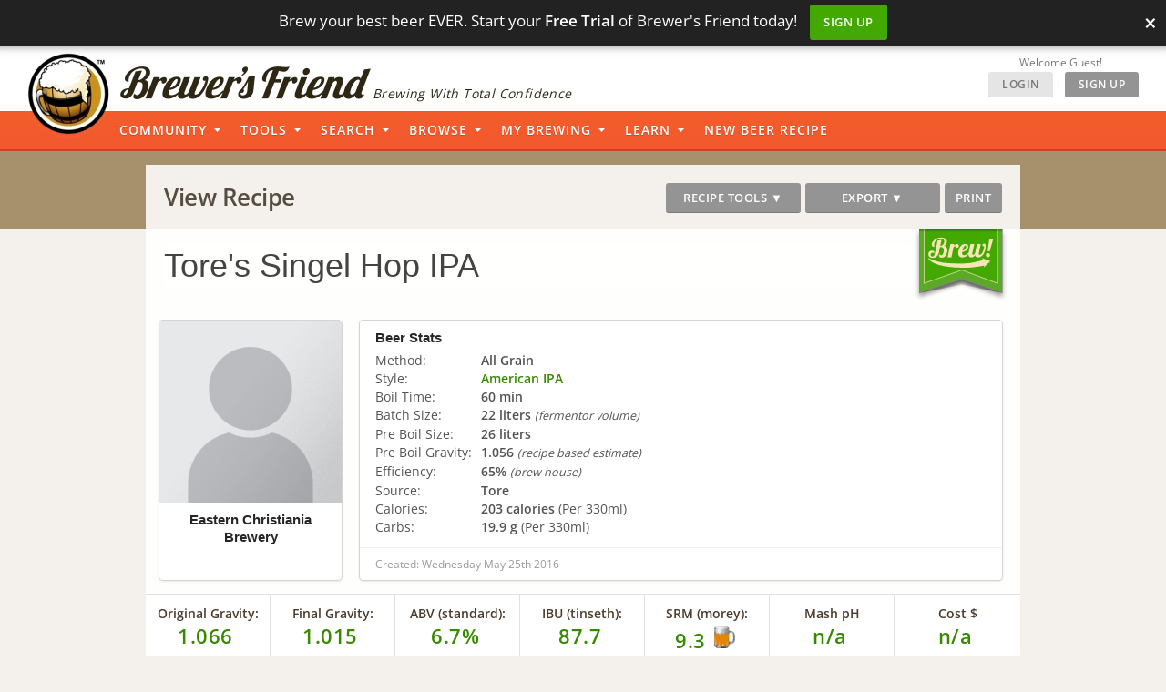

--- FILE ---
content_type: text/html; charset=UTF-8
request_url: https://www.brewersfriend.com/homebrew/recipe/view/361021/tore-s-singel-hop-ipa
body_size: 52140
content:
<!DOCTYPE html>
<html ng-app="bfApp" lang="en">
<head>
		<link rel="preload" as="font" type="font/woff2" href="/homebrew/css/fonts/open-sans-v27-latin-ext_latin-regular.woff2" crossorigin onload="this.loaded=true;" />
	<link rel="preload" as="font" type="font/woff2" href="/homebrew/css/fonts/open-sans-v27-latin-ext_latin-600.woff2" crossorigin onload="this.loaded=true;" />
	<link rel="preload" href="https://www.brewersfriend.com/homebrew/css/app_style.min.css?version=1769180245" as="style" />

	<link rel="preconnect" href="https://cdnjs.cloudflare.com" />
	<link rel="preconnect" href="https://www.googletagmanager.com" />
	<link rel="preconnect" href="https://accounts.google.com" />
	<link rel="preconnect" href="https://analytics.google.com" />

	<link rel="preload" href="/homebrew/images/bglogo_large.webp" as="image" imagesrcset="/homebrew/images/bglogo_large_1x.webp 1x, /homebrew/images/bglogo_large.webp 2x" />
	<link rel="preload" href="/homebrew/images/brewersfriendname_hires.webp" as="image" imagesrcset="/homebrew/images/brewersfriendname_hires_1x.webp 1x, /homebrew/images/brewersfriendname_hires.webp 2x" />
		<link rel="preload" href="/homebrew/images/houseads_20211207/take10_signup/webp/320X100.webp" as="image" />

    <meta charset="UTF-8">
    <meta http-equiv="Content-Type" content="text/html; charset=UTF-8" />
    <script type="text/javascript">
   window.dataLayer = window.dataLayer || [];
   function gtag(){dataLayer.push(arguments);}
</script>

<script type="text/javascript">
	gtag("consent", "default", {
        ad_storage: "denied",
        ad_user_data: "denied", 
        ad_personalization: "denied",
        analytics_storage: "denied",
        functionality_storage: "denied",
        personalization_storage: "denied",
        security_storage: "granted",
        wait_for_update: 2000,
    });
    gtag("set", "ads_data_redaction", true);
    gtag("set", "url_passthrough", false);
</script>

	<script id="cookieyes" type="text/javascript" src="https://cdn-cookieyes.com/client_data/5fb46701f0fdb77d93f02062/script.js" defer></script>
	<script type="text/javascript">
;window.NREUM||(NREUM={});NREUM.init={privacy:{cookies_enabled:true}};

;NREUM.loader_config={accountID:"1968682",trustKey:"1968682",agentID:"52611392",licenseKey:"352ede2ddd",applicationID:"52611375"};
;NREUM.info={beacon:"bam.nr-data.net",errorBeacon:"bam.nr-data.net",licenseKey:"352ede2ddd",applicationID:"52611375",sa:1};
;(()=>{"use strict";var e,t,n={8768:(e,t,n)=>{n.d(t,{T:()=>r,p:()=>i});const r=/(iPad|iPhone|iPod)/g.test(navigator.userAgent),i=r&&Boolean("undefined"==typeof SharedWorker)},2919:(e,t,n)=>{n.d(t,{P_:()=>h,Mt:()=>p,C5:()=>c,DL:()=>w,OP:()=>N,lF:()=>C,Yu:()=>A,Dg:()=>v,CX:()=>u,GE:()=>y,sU:()=>I});var r={};n.r(r),n.d(r,{agent:()=>x,match:()=>k,version:()=>_});var i=n(6797),o=n(4286);const a={beacon:i.ce.beacon,errorBeacon:i.ce.errorBeacon,licenseKey:void 0,applicationID:void 0,sa:void 0,queueTime:void 0,applicationTime:void 0,ttGuid:void 0,user:void 0,account:void 0,product:void 0,extra:void 0,jsAttributes:{},userAttributes:void 0,atts:void 0,transactionName:void 0,tNamePlain:void 0},s={};function c(e){if(!e)throw new Error("All info objects require an agent identifier!");if(!s[e])throw new Error("Info for ".concat(e," was never set"));return s[e]}function u(e,t){if(!e)throw new Error("All info objects require an agent identifier!");s[e]=new o.I(t,a),(0,i.Qy)(e,s[e],"info")}var d=n(2797),f=n(2374);const l={allow_bfcache:!0,privacy:{cookies_enabled:!0},ajax:{deny_list:void 0,enabled:!0,harvestTimeSeconds:10},distributed_tracing:{enabled:void 0,exclude_newrelic_header:void 0,cors_use_newrelic_header:void 0,cors_use_tracecontext_headers:void 0,allowed_origins:void 0},session:{domain:void 0,expiresMs:d.oD,inactiveMs:d.Hb},ssl:void 0,obfuscate:void 0,jserrors:{enabled:!0,harvestTimeSeconds:10},metrics:{enabled:!0},page_action:{enabled:!0,harvestTimeSeconds:30},page_view_event:{enabled:!0},page_view_timing:{enabled:!0,harvestTimeSeconds:30,long_task:!1},session_trace:{enabled:!0,harvestTimeSeconds:10},spa:{enabled:!0,harvestTimeSeconds:10}},g={};function h(e){if(!e)throw new Error("All configuration objects require an agent identifier!");if(!g[e])throw new Error("Configuration for ".concat(e," was never set"));return g[e]}function v(e,t){if(!e)throw new Error("All configuration objects require an agent identifier!");g[e]=new o.I(t,l),(0,i.Qy)(e,g[e],"config")}function p(e,t){if(!e)throw new Error("All configuration objects require an agent identifier!");var n=h(e);if(n){for(var r=t.split("."),i=0;i<r.length-1;i++)if("object"!=typeof(n=n[r[i]]))return;n=n[r[r.length-1]]}return n}const m={accountID:void 0,trustKey:void 0,agentID:void 0,licenseKey:void 0,applicationID:void 0,xpid:void 0},b={};function w(e){if(!e)throw new Error("All loader-config objects require an agent identifier!");if(!b[e])throw new Error("LoaderConfig for ".concat(e," was never set"));return b[e]}function y(e,t){if(!e)throw new Error("All loader-config objects require an agent identifier!");b[e]=new o.I(t,m),(0,i.Qy)(e,b[e],"loader_config")}const A=(0,i.mF)().o;var x=null,_=null;const j=/Version\/(\S+)\s+Safari/;if(navigator.userAgent){var D=navigator.userAgent,E=D.match(j);E&&-1===D.indexOf("Chrome")&&-1===D.indexOf("Chromium")&&(x="Safari",_=E[1])}function k(e,t){if(!x)return!1;if(e!==x)return!1;if(!t)return!0;if(!_)return!1;for(var n=_.split("."),r=t.split("."),i=0;i<r.length;i++)if(r[i]!==n[i])return!1;return!0}var S=n(1651);const T={buildEnv:S.Re,bytesSent:{},queryBytesSent:{},customTransaction:void 0,disabled:!1,distMethod:S.gF,isolatedBacklog:!1,loaderType:void 0,maxBytes:3e4,offset:Math.floor(f._A?.performance?.timeOrigin||f._A?.performance?.timing?.navigationStart||Date.now()),onerror:void 0,origin:""+f._A.location,ptid:void 0,releaseIds:{},session:void 0,xhrWrappable:"function"==typeof f._A.XMLHttpRequest?.prototype?.addEventListener,userAgent:r,version:S.q4},P={};function N(e){if(!e)throw new Error("All runtime objects require an agent identifier!");if(!P[e])throw new Error("Runtime for ".concat(e," was never set"));return P[e]}function I(e,t){if(!e)throw new Error("All runtime objects require an agent identifier!");P[e]=new o.I(t,T),(0,i.Qy)(e,P[e],"runtime")}function C(e){return function(e){try{const t=c(e);return!!t.licenseKey&&!!t.errorBeacon&&!!t.applicationID}catch(e){return!1}}(e)}},4286:(e,t,n)=>{n.d(t,{I:()=>o});var r=n(909),i=n(8610);class o{constructor(e,t){Object.assign(this,function(e,t){const n={};try{return e&&"object"==typeof e?t&&"object"==typeof t?(Object.assign(n,t),Object.entries(e).forEach((e=>{let[o,a]=e;if(!Object.keys(t).includes(o))return;const s=(0,r.q)(o);s.length&&a&&"object"==typeof a&&s.forEach((e=>{e in a&&((0,i.Z)('"'.concat(e,'" is a protected attribute and can not be changed in feature ').concat(o,".  It will have no effect.")),delete a[e])})),n[o]=a})),n):(0,i.Z)("Setting a Configurable requires a model to set its initial properties"):(0,i.Z)("New setting a Configurable requires an object as input")}catch(e){(0,i.Z)("An error occured while setting a Configurable",e)}}(e,t))}}},1651:(e,t,n)=>{n.d(t,{Re:()=>i,gF:()=>o,q4:()=>r});const r="1.232.0",i="PROD",o="CDN"},9557:(e,t,n)=>{n.d(t,{w:()=>o});var r=n(8610);const i={agentIdentifier:"",ee:void 0};class o{constructor(e){try{if("object"!=typeof e)return(0,r.Z)("shared context requires an object as input");this.sharedContext={},Object.assign(this.sharedContext,i),Object.entries(e).forEach((e=>{let[t,n]=e;Object.keys(i).includes(t)&&(this.sharedContext[t]=n)}))}catch(e){(0,r.Z)("An error occured while setting SharedContext",e)}}}},4329:(e,t,n)=>{n.d(t,{L:()=>d,R:()=>c});var r=n(3752),i=n(7022),o=n(4045),a=n(2325);const s={};function c(e,t){const n={staged:!1,priority:a.p[t]||0};u(e),s[e].get(t)||s[e].set(t,n)}function u(e){e&&(s[e]||(s[e]=new Map))}function d(){let e=arguments.length>0&&void 0!==arguments[0]?arguments[0]:"",t=arguments.length>1&&void 0!==arguments[1]?arguments[1]:"feature";if(u(e),!e||!s[e].get(t))return a(t);s[e].get(t).staged=!0;const n=Array.from(s[e]);function a(t){const n=e?r.ee.get(e):r.ee,a=o.X.handlers;if(n.backlog&&a){var s=n.backlog[t],c=a[t];if(c){for(var u=0;s&&u<s.length;++u)f(s[u],c);(0,i.D)(c,(function(e,t){(0,i.D)(t,(function(t,n){n[0].on(e,n[1])}))}))}delete a[t],n.backlog[t]=null,n.emit("drain-"+t,[])}}n.every((e=>{let[t,n]=e;return n.staged}))&&(n.sort(((e,t)=>e[1].priority-t[1].priority)),n.forEach((e=>{let[t]=e;a(t)})))}function f(e,t){var n=e[1];(0,i.D)(t[n],(function(t,n){var r=e[0];if(n[0]===r){var i=n[1],o=e[3],a=e[2];i.apply(o,a)}}))}},3752:(e,t,n)=>{n.d(t,{ee:()=>u});var r=n(6797),i=n(3916),o=n(7022),a=n(2919),s="nr@context";let c=(0,r.fP)();var u;function d(){}function f(){return new d}function l(){u.aborted=!0,u.backlog={}}c.ee?u=c.ee:(u=function e(t,n){var r={},c={},g={},h=!1;try{h=16===n.length&&(0,a.OP)(n).isolatedBacklog}catch(e){}var v={on:b,addEventListener:b,removeEventListener:w,emit:m,get:A,listeners:y,context:p,buffer:x,abort:l,aborted:!1,isBuffering:_,debugId:n,backlog:h?{}:t&&"object"==typeof t.backlog?t.backlog:{}};return v;function p(e){return e&&e instanceof d?e:e?(0,i.X)(e,s,f):f()}function m(e,n,r,i,o){if(!1!==o&&(o=!0),!u.aborted||i){t&&o&&t.emit(e,n,r);for(var a=p(r),s=y(e),d=s.length,f=0;f<d;f++)s[f].apply(a,n);var l=j()[c[e]];return l&&l.push([v,e,n,a]),a}}function b(e,t){r[e]=y(e).concat(t)}function w(e,t){var n=r[e];if(n)for(var i=0;i<n.length;i++)n[i]===t&&n.splice(i,1)}function y(e){return r[e]||[]}function A(t){return g[t]=g[t]||e(v,t)}function x(e,t){var n=j();v.aborted||(0,o.D)(e,(function(e,r){t=t||"feature",c[r]=t,t in n||(n[t]=[])}))}function _(e){return!!j()[c[e]]}function j(){return v.backlog}}(void 0,"globalEE"),c.ee=u)},9252:(e,t,n)=>{n.d(t,{E:()=>r,p:()=>i});var r=n(3752).ee.get("handle");function i(e,t,n,i,o){o?(o.buffer([e],i),o.emit(e,t,n)):(r.buffer([e],i),r.emit(e,t,n))}},4045:(e,t,n)=>{n.d(t,{X:()=>o});var r=n(9252);o.on=a;var i=o.handlers={};function o(e,t,n,o){a(o||r.E,i,e,t,n)}function a(e,t,n,i,o){o||(o="feature"),e||(e=r.E);var a=t[o]=t[o]||{};(a[n]=a[n]||[]).push([e,i])}},8544:(e,t,n)=>{n.d(t,{bP:()=>s,iz:()=>c,m$:()=>a});var r=n(2374);let i=!1,o=!1;try{const e={get passive(){return i=!0,!1},get signal(){return o=!0,!1}};r._A.addEventListener("test",null,e),r._A.removeEventListener("test",null,e)}catch(e){}function a(e,t){return i||o?{capture:!!e,passive:i,signal:t}:!!e}function s(e,t){let n=arguments.length>2&&void 0!==arguments[2]&&arguments[2],r=arguments.length>3?arguments[3]:void 0;window.addEventListener(e,t,a(n,r))}function c(e,t){let n=arguments.length>2&&void 0!==arguments[2]&&arguments[2],r=arguments.length>3?arguments[3]:void 0;document.addEventListener(e,t,a(n,r))}},5526:(e,t,n)=>{n.d(t,{Rl:()=>a,ky:()=>s});var r=n(2374);const i="xxxxxxxx-xxxx-4xxx-yxxx-xxxxxxxxxxxx";function o(e,t){return e?15&e[t]:16*Math.random()|0}function a(){const e=r._A?.crypto||r._A?.msCrypto;let t,n=0;return e&&e.getRandomValues&&(t=e.getRandomValues(new Uint8Array(31))),i.split("").map((e=>"x"===e?o(t,++n).toString(16):"y"===e?(3&o()|8).toString(16):e)).join("")}function s(e){const t=r._A?.crypto||r._A?.msCrypto;let n,i=0;t&&t.getRandomValues&&(n=t.getRandomValues(new Uint8Array(31)));const a=[];for(var s=0;s<e;s++)a.push(o(n,++i).toString(16));return a.join("")}},2797:(e,t,n)=>{n.d(t,{Bq:()=>r,Hb:()=>o,oD:()=>i});const r="NRBA",i=144e5,o=18e5},2053:(e,t,n)=>{function r(){return Math.round(performance.now())}n.d(t,{z:()=>r})},8610:(e,t,n)=>{function r(e,t){"function"==typeof console.warn&&(console.warn("New Relic: ".concat(e)),t&&console.warn(t))}n.d(t,{Z:()=>r})},3916:(e,t,n)=>{n.d(t,{X:()=>i});var r=Object.prototype.hasOwnProperty;function i(e,t,n){if(r.call(e,t))return e[t];var i=n();if(Object.defineProperty&&Object.keys)try{return Object.defineProperty(e,t,{value:i,writable:!0,enumerable:!1}),i}catch(e){}return e[t]=i,i}},2374:(e,t,n)=>{n.d(t,{_A:()=>o,il:()=>r,v6:()=>i});const r=Boolean("undefined"!=typeof window&&window.document),i=Boolean("undefined"!=typeof WorkerGlobalScope&&self.navigator instanceof WorkerNavigator);let o=(()=>{if(r)return window;if(i){if("undefined"!=typeof globalThis&&globalThis instanceof WorkerGlobalScope)return globalThis;if(self instanceof WorkerGlobalScope)return self}throw new Error('New Relic browser agent shutting down due to error: Unable to locate global scope. This is possibly due to code redefining browser global variables like "self" and "window".')})()},7022:(e,t,n)=>{n.d(t,{D:()=>r});const r=(e,t)=>Object.entries(e||{}).map((e=>{let[n,r]=e;return t(n,r)}))},2438:(e,t,n)=>{n.d(t,{P:()=>o});var r=n(3752);const i=()=>{const e=new WeakSet;return(t,n)=>{if("object"==typeof n&&null!==n){if(e.has(n))return;e.add(n)}return n}};function o(e){try{return JSON.stringify(e,i())}catch(e){try{r.ee.emit("internal-error",[e])}catch(e){}}}},2650:(e,t,n)=>{n.d(t,{K:()=>a,b:()=>o});var r=n(8544);function i(){return"undefined"==typeof document||"complete"===document.readyState}function o(e,t){if(i())return e();(0,r.bP)("load",e,t)}function a(e){if(i())return e();(0,r.iz)("DOMContentLoaded",e)}},6797:(e,t,n)=>{n.d(t,{EZ:()=>u,Qy:()=>c,ce:()=>o,fP:()=>a,gG:()=>d,mF:()=>s});var r=n(2053),i=n(2374);const o={beacon:"bam.nr-data.net",errorBeacon:"bam.nr-data.net"};function a(){return i._A.NREUM||(i._A.NREUM={}),void 0===i._A.newrelic&&(i._A.newrelic=i._A.NREUM),i._A.NREUM}function s(){let e=a();return e.o||(e.o={ST:i._A.setTimeout,SI:i._A.setImmediate,CT:i._A.clearTimeout,XHR:i._A.XMLHttpRequest,REQ:i._A.Request,EV:i._A.Event,PR:i._A.Promise,MO:i._A.MutationObserver,FETCH:i._A.fetch}),e}function c(e,t,n){let i=a();const o=i.initializedAgents||{},s=o[e]||{};return Object.keys(s).length||(s.initializedAt={ms:(0,r.z)(),date:new Date}),i.initializedAgents={...o,[e]:{...s,[n]:t}},i}function u(e,t){a()[e]=t}function d(){return function(){let e=a();const t=e.info||{};e.info={beacon:o.beacon,errorBeacon:o.errorBeacon,...t}}(),function(){let e=a();const t=e.init||{};e.init={...t}}(),s(),function(){let e=a();const t=e.loader_config||{};e.loader_config={...t}}(),a()}},6998:(e,t,n)=>{n.d(t,{N:()=>i});var r=n(8544);function i(e){let t=arguments.length>1&&void 0!==arguments[1]&&arguments[1],n=arguments.length>2?arguments[2]:void 0,i=arguments.length>3?arguments[3]:void 0;return void(0,r.iz)("visibilitychange",(function(){if(t)return void("hidden"==document.visibilityState&&e());e(document.visibilityState)}),n,i)}},6034:(e,t,n)=>{n.d(t,{gF:()=>o,mY:()=>i,t9:()=>r,vz:()=>s,xS:()=>a});const r=n(2325).D.metrics,i="sm",o="cm",a="storeSupportabilityMetrics",s="storeEventMetrics"},2484:(e,t,n)=>{n.d(t,{Dz:()=>i,OJ:()=>a,qw:()=>o,t9:()=>r});const r=n(2325).D.pageViewEvent,i="firstbyte",o="domcontent",a="windowload"},6382:(e,t,n)=>{n.d(t,{t:()=>r});const r=n(2325).D.pageViewTiming},1509:(e,t,n)=>{n.d(t,{W:()=>s});var r=n(2919),i=n(3752),o=n(2384),a=n(6797);class s{constructor(e,t,n){this.agentIdentifier=e,this.aggregator=t,this.ee=i.ee.get(e,(0,r.OP)(this.agentIdentifier).isolatedBacklog),this.featureName=n,this.blocked=!1,this.checkConfiguration()}checkConfiguration(){if(!(0,r.lF)(this.agentIdentifier)){let e={...(0,a.gG)().info?.jsAttributes};try{e={...e,...(0,r.C5)(this.agentIdentifier)?.jsAttributes}}catch(e){}(0,o.j)(this.agentIdentifier,{...(0,a.gG)(),info:{...(0,a.gG)().info,jsAttributes:e}})}}}},2384:(e,t,n)=>{n.d(t,{j:()=>b});var r=n(2325),i=n(2919),o=n(9252),a=n(3752),s=n(2053),c=n(4329),u=n(2650),d=n(2374),f=n(8610),l=n(6034),g=n(6797);function h(){const e=(0,g.gG)();["setErrorHandler","finished","addToTrace","inlineHit","addRelease","addPageAction","setCurrentRouteName","setPageViewName","setCustomAttribute","interaction","noticeError","setUserId"].forEach((t=>{e[t]=function(){for(var n=arguments.length,r=new Array(n),i=0;i<n;i++)r[i]=arguments[i];return function(t){for(var n=arguments.length,r=new Array(n>1?n-1:0),i=1;i<n;i++)r[i-1]=arguments[i];let o=[];return Object.values(e.initializedAgents).forEach((e=>{e.exposed&&e.api[t]&&o.push(e.api[t](...r))})),o.length>1?o:o[0]}(t,...r)}}))}var v=n(7022);const p={stn:[r.D.sessionTrace],err:[r.D.jserrors,r.D.metrics],ins:[r.D.pageAction],spa:[r.D.spa]};const m={};function b(e){let t=arguments.length>1&&void 0!==arguments[1]?arguments[1]:{},b=arguments.length>2?arguments[2]:void 0,w=arguments.length>3?arguments[3]:void 0,{init:y,info:A,loader_config:x,runtime:_={loaderType:b},exposed:j=!0}=t;const D=(0,g.gG)();A||(y=D.init,A=D.info,x=D.loader_config),A.jsAttributes??={},d.v6&&(A.jsAttributes.isWorker=!0),(0,i.CX)(e,A),(0,i.Dg)(e,y||{}),(0,i.GE)(e,x||{}),(0,i.sU)(e,_),h();const E=function(e,t){t||(0,c.R)(e,"api");const g={};var h=a.ee.get(e),v=h.get("tracer"),p="api-",m=p+"ixn-";function b(t,n,r,o){const a=(0,i.C5)(e);return null===n?delete a.jsAttributes[t]:(0,i.CX)(e,{...a,jsAttributes:{...a.jsAttributes,[t]:n}}),A(p,r,!0,o||null===n?"session":void 0)(t,n)}function w(){}["setErrorHandler","finished","addToTrace","inlineHit","addRelease"].forEach((e=>g[e]=A(p,e,!0,"api"))),g.addPageAction=A(p,"addPageAction",!0,r.D.pageAction),g.setCurrentRouteName=A(p,"routeName",!0,r.D.spa),g.setPageViewName=function(t,n){if("string"==typeof t)return"/"!==t.charAt(0)&&(t="/"+t),(0,i.OP)(e).customTransaction=(n||"http://custom.transaction")+t,A(p,"setPageViewName",!0)()},g.setCustomAttribute=function(e,t){let n=arguments.length>2&&void 0!==arguments[2]&&arguments[2];if("string"==typeof e){if(["string","number"].includes(typeof t)||null===t)return b(e,t,"setCustomAttribute",n);(0,f.Z)("Failed to execute setCustomAttribute.\nNon-null value must be a string or number type, but a type of <".concat(typeof t,"> was provided."))}else(0,f.Z)("Failed to execute setCustomAttribute.\nName must be a string type, but a type of <".concat(typeof e,"> was provided."))},g.setUserId=function(e){if("string"==typeof e||null===e)return b("enduser.id",e,"setUserId",!0);(0,f.Z)("Failed to execute setUserId.\nNon-null value must be a string type, but a type of <".concat(typeof e,"> was provided."))},g.interaction=function(){return(new w).get()};var y=w.prototype={createTracer:function(e,t){var n={},i=this,a="function"==typeof t;return(0,o.p)(m+"tracer",[(0,s.z)(),e,n],i,r.D.spa,h),function(){if(v.emit((a?"":"no-")+"fn-start",[(0,s.z)(),i,a],n),a)try{return t.apply(this,arguments)}catch(e){throw v.emit("fn-err",[arguments,this,"string"==typeof e?new Error(e):e],n),e}finally{v.emit("fn-end",[(0,s.z)()],n)}}}};function A(e,t,n,i){return function(){return(0,o.p)(l.xS,["API/"+t+"/called"],void 0,r.D.metrics,h),i&&(0,o.p)(e+t,[(0,s.z)(),...arguments],n?null:this,i,h),n?void 0:this}}function x(){n.e(439).then(n.bind(n,5692)).then((t=>{let{setAPI:n}=t;n(e),(0,c.L)(e,"api")})).catch((()=>(0,f.Z)("Downloading runtime APIs failed...")))}return["actionText","setName","setAttribute","save","ignore","onEnd","getContext","end","get"].forEach((e=>{y[e]=A(m,e,void 0,r.D.spa)})),g.noticeError=function(e,t){"string"==typeof e&&(e=new Error(e)),(0,o.p)(l.xS,["API/noticeError/called"],void 0,r.D.metrics,h),(0,o.p)("err",[e,(0,s.z)(),!1,t],void 0,r.D.jserrors,h)},d.v6?x():(0,u.b)((()=>x()),!0),g}(e,w);return(0,g.Qy)(e,E,"api"),(0,g.Qy)(e,j,"exposed"),(0,g.EZ)("activatedFeatures",m),(0,g.EZ)("setToken",(t=>function(e,t){var n=a.ee.get(t);e&&"object"==typeof e&&((0,v.D)(e,(function(e,t){if(!t)return(p[e]||[]).forEach((t=>{(0,o.p)("block-"+e,[],void 0,t,n)}));m[e]||((0,o.p)("feat-"+e,[],void 0,p[e],n),m[e]=!0)})),(0,c.L)(t,r.D.pageViewEvent))}(t,e))),E}},909:(e,t,n)=>{n.d(t,{Z:()=>i,q:()=>o});var r=n(2325);function i(e){switch(e){case r.D.ajax:return[r.D.jserrors];case r.D.sessionTrace:return[r.D.ajax,r.D.pageViewEvent];case r.D.pageViewTiming:return[r.D.pageViewEvent];default:return[]}}function o(e){return e===r.D.jserrors?[]:["auto"]}},2325:(e,t,n)=>{n.d(t,{D:()=>r,p:()=>i});const r={ajax:"ajax",jserrors:"jserrors",metrics:"metrics",pageAction:"page_action",pageViewEvent:"page_view_event",pageViewTiming:"page_view_timing",sessionTrace:"session_trace",spa:"spa"},i={[r.pageViewEvent]:1,[r.pageViewTiming]:2,[r.metrics]:3,[r.jserrors]:4,[r.ajax]:5,[r.sessionTrace]:6,[r.pageAction]:7,[r.spa]:8}}},r={};function i(e){var t=r[e];if(void 0!==t)return t.exports;var o=r[e]={exports:{}};return n[e](o,o.exports,i),o.exports}i.m=n,i.n=e=>{var t=e&&e.__esModule?()=>e.default:()=>e;return i.d(t,{a:t}),t},i.d=(e,t)=>{for(var n in t)i.o(t,n)&&!i.o(e,n)&&Object.defineProperty(e,n,{enumerable:!0,get:t[n]})},i.f={},i.e=e=>Promise.all(Object.keys(i.f).reduce(((t,n)=>(i.f[n](e,t),t)),[])),i.u=e=>(({78:"page_action-aggregate",147:"metrics-aggregate",193:"session_trace-aggregate",242:"session-manager",317:"jserrors-aggregate",348:"page_view_timing-aggregate",439:"async-api",729:"lazy-loader",786:"page_view_event-aggregate",873:"spa-aggregate",898:"ajax-aggregate"}[e]||e)+"."+{78:"64dc4751",147:"c2ad263a",193:"c0ef217a",242:"2a8d47d1",317:"017d6ea4",348:"ddd91465",439:"ad3273bd",729:"c8cd494b",786:"5a238c1f",873:"342172b1",875:"2c240adb",898:"666f66ea"}[e]+"-1.232.0.min.js"),i.o=(e,t)=>Object.prototype.hasOwnProperty.call(e,t),e={},t="NRBA:",i.l=(n,r,o,a)=>{if(e[n])e[n].push(r);else{var s,c;if(void 0!==o)for(var u=document.getElementsByTagName("script"),d=0;d<u.length;d++){var f=u[d];if(f.getAttribute("src")==n||f.getAttribute("data-webpack")==t+o){s=f;break}}s||(c=!0,(s=document.createElement("script")).charset="utf-8",s.timeout=120,i.nc&&s.setAttribute("nonce",i.nc),s.setAttribute("data-webpack",t+o),s.src=n),e[n]=[r];var l=(t,r)=>{s.onerror=s.onload=null,clearTimeout(g);var i=e[n];if(delete e[n],s.parentNode&&s.parentNode.removeChild(s),i&&i.forEach((e=>e(r))),t)return t(r)},g=setTimeout(l.bind(null,void 0,{type:"timeout",target:s}),12e4);s.onerror=l.bind(null,s.onerror),s.onload=l.bind(null,s.onload),c&&document.head.appendChild(s)}},i.r=e=>{"undefined"!=typeof Symbol&&Symbol.toStringTag&&Object.defineProperty(e,Symbol.toStringTag,{value:"Module"}),Object.defineProperty(e,"__esModule",{value:!0})},i.j=71,i.p="https://js-agent.newrelic.com/",(()=>{var e={71:0,131:0};i.f.j=(t,n)=>{var r=i.o(e,t)?e[t]:void 0;if(0!==r)if(r)n.push(r[2]);else{var o=new Promise(((n,i)=>r=e[t]=[n,i]));n.push(r[2]=o);var a=i.p+i.u(t),s=new Error;i.l(a,(n=>{if(i.o(e,t)&&(0!==(r=e[t])&&(e[t]=void 0),r)){var o=n&&("load"===n.type?"missing":n.type),a=n&&n.target&&n.target.src;s.message="Loading chunk "+t+" failed.\n("+o+": "+a+")",s.name="ChunkLoadError",s.type=o,s.request=a,r[1](s)}}),"chunk-"+t,t)}};var t=(t,n)=>{var r,o,[a,s,c]=n,u=0;if(a.some((t=>0!==e[t]))){for(r in s)i.o(s,r)&&(i.m[r]=s[r]);if(c)c(i)}for(t&&t(n);u<a.length;u++)o=a[u],i.o(e,o)&&e[o]&&e[o][0](),e[o]=0},n=window.webpackChunkNRBA=window.webpackChunkNRBA||[];n.forEach(t.bind(null,0)),n.push=t.bind(null,n.push.bind(n))})();var o={};(()=>{i.r(o);var e=i(2325),t=i(2919);const n=Object.values(e.D);function r(e){const r={};return n.forEach((n=>{r[n]=function(e,n){return!1!==(0,t.Mt)(n,"".concat(e,".enabled"))}(n,e)})),r}var a=i(2384),s=i(909),c=i(9252),u=i(8768),d=i(4329),f=i(1509),l=i(2650),g=i(2374),h=i(8610);class v extends f.W{constructor(e,t,n){let r=!(arguments.length>3&&void 0!==arguments[3])||arguments[3];super(e,t,n),this.hasAggregator=!1,this.auto=r,this.abortHandler,r&&(0,d.R)(e,n)}importAggregator(){if(this.hasAggregator||!this.auto)return;this.hasAggregator=!0;const e=async()=>{try{const{setupAgentSession:e}=await i.e(242).then(i.bind(i,2011));e(this.agentIdentifier);const{lazyLoader:t}=await i.e(729).then(i.bind(i,8110)),{Aggregate:n}=await t(this.featureName,"aggregate");new n(this.agentIdentifier,this.aggregator)}catch(e){(0,h.Z)("Downloading ".concat(this.featureName," failed..."),e),this.abortHandler?.()}};g.v6?e():(0,l.b)((()=>e()),!0)}}var p=i(2484),m=i(2053);class b extends v{static featureName=p.t9;constructor(n,r){let i=!(arguments.length>2&&void 0!==arguments[2])||arguments[2];if(super(n,r,p.t9,i),("undefined"==typeof PerformanceNavigationTiming||u.T)&&"undefined"!=typeof PerformanceTiming){const r=(0,t.OP)(n);r[p.Dz]=Math.max(Date.now()-r.offset,0),(0,l.K)((()=>r[p.qw]=Math.max((0,m.z)()-r[p.Dz],0))),(0,l.b)((()=>{const t=(0,m.z)();r[p.OJ]=Math.max(t-r[p.Dz],0),(0,c.p)("timing",["load",t],void 0,e.D.pageViewTiming,this.ee)}))}this.importAggregator()}}var w=i(9557),y=i(7022);class A extends w.w{constructor(e){super(e),this.aggregatedData={}}store(e,t,n,r,i){var o=this.getBucket(e,t,n,i);return o.metrics=function(e,t){t||(t={count:0});return t.count+=1,(0,y.D)(e,(function(e,n){t[e]=x(n,t[e])})),t}(r,o.metrics),o}merge(e,t,n,r,i){var o=this.getBucket(e,t,r,i);if(o.metrics){var a=o.metrics;a.count+=n.count,(0,y.D)(n,(function(e,t){if("count"!==e){var r=a[e],i=n[e];i&&!i.c?a[e]=x(i.t,r):a[e]=function(e,t){if(!t)return e;t.c||(t=_(t.t));return t.min=Math.min(e.min,t.min),t.max=Math.max(e.max,t.max),t.t+=e.t,t.sos+=e.sos,t.c+=e.c,t}(i,a[e])}}))}else o.metrics=n}storeMetric(e,t,n,r){var i=this.getBucket(e,t,n);return i.stats=x(r,i.stats),i}getBucket(e,t,n,r){this.aggregatedData[e]||(this.aggregatedData[e]={});var i=this.aggregatedData[e][t];return i||(i=this.aggregatedData[e][t]={params:n||{}},r&&(i.custom=r)),i}get(e,t){return t?this.aggregatedData[e]&&this.aggregatedData[e][t]:this.aggregatedData[e]}take(e){for(var t={},n="",r=!1,i=0;i<e.length;i++)t[n=e[i]]=j(this.aggregatedData[n]),t[n].length&&(r=!0),delete this.aggregatedData[n];return r?t:null}}function x(e,t){return null==e?function(e){e?e.c++:e={c:1};return e}(t):t?(t.c||(t=_(t.t)),t.c+=1,t.t+=e,t.sos+=e*e,e>t.max&&(t.max=e),e<t.min&&(t.min=e),t):{t:e}}function _(e){return{t:e,min:e,max:e,sos:e*e,c:1}}function j(e){return"object"!=typeof e?[]:(0,y.D)(e,D)}function D(e,t){return t}var E=i(6797),k=i(5526),S=i(2438);var T=i(6998),P=i(8544),N=i(6382);class I extends v{static featureName=N.t;constructor(e,n){let r=!(arguments.length>2&&void 0!==arguments[2])||arguments[2];super(e,n,N.t,r),g.il&&((0,t.OP)(e).initHidden=Boolean("hidden"===document.visibilityState),(0,T.N)((()=>(0,c.p)("docHidden",[(0,m.z)()],void 0,N.t,this.ee)),!0),(0,P.bP)("pagehide",(()=>(0,c.p)("winPagehide",[(0,m.z)()],void 0,N.t,this.ee))),this.importAggregator())}}const C=Boolean(g._A?.Worker),O=Boolean(g._A?.SharedWorker),R=Boolean(g._A?.navigator?.serviceWorker);let M,B,z;var q=i(6034);class W extends v{static featureName=q.t9;constructor(t,n){let r=!(arguments.length>2&&void 0!==arguments[2])||arguments[2];super(t,n,q.t9,r),function(e){if(!M){if(C){M=Worker;try{g._A.Worker=n(M,"Dedicated")}catch(e){o(e,"Dedicated")}if(O){B=SharedWorker;try{g._A.SharedWorker=n(B,"Shared")}catch(e){o(e,"Shared")}}else r("Shared");if(R){z=navigator.serviceWorker.register;try{g._A.navigator.serviceWorker.register=(t=z,function(){for(var e=arguments.length,n=new Array(e),r=0;r<e;r++)n[r]=arguments[r];return i("Service",n[1]?.type),t.apply(navigator.serviceWorker,n)})}catch(e){o(e,"Service")}}else r("Service");var t;return}r("All")}function n(e,t){return"undefined"==typeof Proxy?e:new Proxy(e,{construct:(e,n)=>(i(t,n[1]?.type),new e(...n))})}function r(t){g.v6||e("Workers/".concat(t,"/Unavailable"))}function i(t,n){e("Workers/".concat(t,"module"===n?"/Module":"/Classic"))}function o(t,n){e("Workers/".concat(n,"/SM/Unsupported")),(0,h.Z)("NR Agent: Unable to capture ".concat(n," workers."),t)}}((t=>(0,c.p)(q.xS,[t],void 0,e.D.metrics,this.ee))),this.importAggregator()}}new class{constructor(e){let t=arguments.length>1&&void 0!==arguments[1]?arguments[1]:(0,k.ky)(16);this.agentIdentifier=t,this.sharedAggregator=new A({agentIdentifier:this.agentIdentifier}),this.features={},this.desiredFeatures=new Set(e.features||[]),this.desiredFeatures.add(b),Object.assign(this,(0,a.j)(this.agentIdentifier,e,e.loaderType||"agent")),this.start()}get config(){return{info:(0,t.C5)(this.agentIdentifier),init:(0,t.P_)(this.agentIdentifier),loader_config:(0,t.DL)(this.agentIdentifier),runtime:(0,t.OP)(this.agentIdentifier)}}start(){const t="features";try{const n=r(this.agentIdentifier),i=Array.from(this.desiredFeatures);i.sort(((t,n)=>e.p[t.featureName]-e.p[n.featureName])),i.forEach((t=>{if(n[t.featureName]||t.featureName===e.D.pageViewEvent){const e=(0,s.Z)(t.featureName);e.every((e=>n[e]))||(0,h.Z)("".concat(t.featureName," is enabled but one or more dependent features has been disabled (").concat((0,S.P)(e),"). This may cause unintended consequences or missing data...")),this.features[t.featureName]=new t(this.agentIdentifier,this.sharedAggregator)}})),(0,E.Qy)(this.agentIdentifier,this.features,t)}catch(e){(0,h.Z)("Failed to initialize all enabled instrument classes (agent aborted) -",e);for(const e in this.features)this.features[e].abortHandler?.();const n=(0,E.fP)();return delete n.initializedAgents[this.agentIdentifier]?.api,delete n.initializedAgents[this.agentIdentifier]?.[t],delete this.sharedAggregator,n.ee?.abort(),delete n.ee?.get(this.agentIdentifier),!1}}}({features:[b,I,W],loaderType:"lite"})})(),window.NRBA=o})();
</script>


<script type="text/javascript">
	var sentry_script_el = document.createElement('script');
	sentry_script_el.addEventListener("load", function(event) {
		Sentry.onLoad(function() {
			var sentryErrorsToIgnore = [
				// Ignore Ads errors that aren't hurting anything
				'Can\'t execute code from a freed script',
				'request was interrupted by a call to pause',
				// Ignore innocuous errors
				'ResizeObserver loop limit exceeded' // https://stackoverflow.com/questions/49384120/resizeobserver-loop-limit-exceeded
			];

			// Ignore errors by user agent
			if ( window.navigator.userAgent.indexOf("Edge") > -1 ) {
				sentryErrorsToIgnore.push( "Unable to get property 'now' of undefined or null reference" );
				sentryErrorsToIgnore.push( "Unable to get property 'getBoundingClientRect' of undefined or null reference" );
				sentryErrorsToIgnore.push( "TypeError: Permission denied" );
				sentryErrorsToIgnore.push( "TypeError: Object expected" );
			}
			if ( window.navigator.userAgent.indexOf("FxiOS") > -1 ) {
				sentryErrorsToIgnore.push( "null is not an object (evaluating 'a.title')" );
			}

			Sentry.init({
				dsn: 'https://1bf3f44ed68e4195ad7c6c3209f82a6a@sentry.io/1176007',
				environment: "www.brewersfriend.com",
				release: "f951c832827d42f75feb90f6a931c721ed5b6df8",
				blacklistUrls: [
					// Ignore file:// URLs when people save pages they shouldn't
					/file:\/\//
				],
				whitelistUrls: [
					'www.brewersfriend.com',
					'beta.brewersfriend.com',
					'pro.brewersfriend.com'
					],
				ignoreErrors: sentryErrorsToIgnore,
				//integrations: [new Sentry.Integrations.BrowserTracing()],
				tracesSampleRate: 0.05
			});

						// For FPC cached pages, fetch IP address dynamically to populate user context
			fetch('/homebrew/client-ip.php', {
				method: 'GET',
				credentials: 'same-origin'
			})
			.then(response => response.json())
			.then(data => {
				if (data.ip_address) {
					Sentry.getCurrentScope().setUser({
						ip_address: data.ip_address
					});
				}
			})
			.catch(error => {
				console.debug('Failed to fetch IP for Sentry context:', error);
			});
					});
	});
	sentry_script_el.setAttribute( "type", "text/javascript" );
	sentry_script_el.setAttribute( "integrity", "sha384-ik2TZN6tbVWrf0Y5KNqrVRPZhA8BVxdg6iOJbfcf/ORz9YWzv6P1ydWuEsemxM2P" );
	sentry_script_el.setAttribute( "crossorigin", "anonymous" );
	sentry_script_el.setAttribute( "async", "" );
	sentry_script_el.setAttribute( "data-cfasync", "false" );
	sentry_script_el.setAttribute( "src", "https://browser.sentry-cdn.com/10.29.0/bundle.min.js" );

	document.getElementsByTagName('head')[0].appendChild( sentry_script_el );
</script>

 <!-- Google tag (gtag.js) -->
 <script async src="https://www.googletagmanager.com/gtag/js?id=G-V45FL557S2"></script>
 <script>
   gtag('js', new Date());
   gtag('config', 'G-V45FL557S2', {
       });
   	 </script>

 <!-- GA4 Event Helper Function -->
 <script>
 /**
  * Unified GA4 event sender with retry logic
  * 
  * @param {string} eventName - The GA4 event name (e.g. 'sign_up', 'purchase')
  * @param {Object} eventParams - Optional event parameters object
  * @param {Object} options - Configuration options
  * @param {number} options.timeout - Retry timeout in milliseconds (default: 250)
  * @param {number} options.maxRetries - Maximum retry attempts (default: 10)
  * @param {boolean} options.logErrors - Whether to log errors to console (default: true)
  * 
  * Usage:
  *   sendGA4Event('sign_up');
  *   sendGA4Event('purchase', { transaction_id: '123', value: 29.99 });
  *   sendGA4Event('custom_event', {}, { maxRetries: 5, timeout: 500 });
  */
 function sendGA4Event(eventName, eventParams, options) {
     // Set defaults
     eventParams = eventParams || {};
     options = options || {};
     
     const timeout = options.timeout || 250;
     const maxRetries = options.maxRetries || 10;
     const logErrors = options.logErrors !== false;
     
     // Track retry count using closure
     let retryCount = 0;
     
     function attemptSend() {
         if (typeof gtag !== 'undefined') {
             gtag('event', eventName, eventParams);
             return;
         }
         
         retryCount++;
         if (retryCount >= maxRetries) {
             if (logErrors && typeof console !== 'undefined' && console.error) {
                 console.error('GA4 Event failed after ' + maxRetries + ' retries:', eventName, eventParams);
             }
             
             // Send failure to Sentry for monitoring
             if (typeof Sentry !== 'undefined' && Sentry.captureException) {
                 Sentry.captureException(new Error('GA4 Event Failed'), {
                     tags: {
                         component: 'ga4_tracking',
                         event_type: 'tracking_failure'
                     },
                     extra: {
                         event_name: eventName,
                         event_params: eventParams,
                         retry_count: retryCount,
                         max_retries: maxRetries,
                         timeout: timeout,
                         gtag_available: typeof gtag !== 'undefined',
                         user_agent: typeof navigator !== 'undefined' ? navigator.userAgent : 'unknown'
                     }
                 });
             }
             return;
         }
         
         setTimeout(attemptSend, timeout);
     }
     
     attemptSend();
 }
 </script>

 

<!-- BEGIN ADS -->

        <script type="text/javascript">
        if ( ! document.cookie.match(/^(.*;)?\s*bf_adfpv_v1\s*=\s*[^;]+(.*)?$/) ) {
            var style = document.createElement('style');
            style.innerHTML = '.adunit,.ad-message,.adsbygoogle { display: none !important; }';
            document.head.appendChild(style);
        } else {
            // Preload Google Ads script
            var js  = document.createElement("link");
            js.href = "https://pagead2.googlesyndication.com/pagead/js/adsbygoogle.js?client=ca-pub-1285096555600914";
            js.rel  = "preload";
            js.as   = "script";
            js.crossOrigin = "anonymous";
            document.head.appendChild(js);
            }
        </script>
    <!-- END ADS -->


<!-- Meta Pixel Code -->
<script>
!function(f,b,e,v,n,t,s)
{if(f.fbq)return;n=f.fbq=function(){n.callMethod?
n.callMethod.apply(n,arguments):n.queue.push(arguments)};
if(!f._fbq)f._fbq=n;n.push=n;n.loaded=!0;n.version='2.0';
n.queue=[];t=b.createElement(e);t.async=!0;
t.src=v;s=b.getElementsByTagName(e)[0];
s.parentNode.insertBefore(t,s)}(window, document,'script',
'https://connect.facebook.net/en_US/fbevents.js');
fbq('init', "242195216233453", { external_id : "" });
fbq('track', 'PageView');
</script>
<noscript><img height="1" width="1" style="display:none"
src="https://www.facebook.com/tr?id=242195216233453&ev=PageView&noscript=1"
/></noscript>
<!-- End Meta Pixel Code -->


	<meta http-equiv ="X-UA-Compatible" content = "IE=edge" />
	<title>Tore&#039;s Singel Hop IPA Beer Recipe | All Grain American IPA | Brewer's Friend</title>
		<meta name="keywords" content="home brew blog, beer recipes, cloud brewing, how to brew beer, brew at home, homebrew, homebrewing, recipe, hops, make beer at home, growing hops, kegging beer, brewing tips, brewing guide, howto make beer, barley, malt, LME, DME, yeast, hops, brewing equipment, lager, ale, fermenting, carboy, kegging, kegerator, wort chiller, RIMS, all grain, mash tun,lauter tun, wit, ipa, pilsner, wheat beer, hefewiezen, hefeweizen, amber ale, bitter, esb, brown ale, barley wine, bock, dunkel, scottish ale, stout, porter, belgian beer, lambic, orange beer, raspberry beer, imperial IPA"/>
	<meta name="description" content="&quot;Tore&#039;s Singel Hop IPA&quot; American IPA beer recipe by Tore. All Grain, ABV 6.73%, IBU 87.71, SRM 9.32, Fermentables: (Pale Ale, Munich Light, Caramel Pils, Crystal 60L, Melanoidin) Hops: (Citra, citra) Notes: Tore`s singelhop Citra APA
American Pale Ale
Recipe Specs

NB !!!!! I pakken fra Grimstad så er det KUN 1 Pakke med gjær  !!!

Brewerfriend anbefaler minimum 4 pakker pr bøtte. Ergo 8 pakker totalt....  

----------------
Batch Size (L): 50.0
Total Grain (kg): 14.000
Total Hops (g): 500.00
Original Gravity (OG): 1.060 (°P): 14.7
Final Gravity (FG): 1.011 (°P): 2.8
Alcohol by Volume (ABV): 6.45 %
Colour (SRM): 9.9 (EBC): 19.4
Bitterness (IBU): 72.0 (Average)
Brewhouse Efficiency (%): 68
Boil Time (Minutes): 60
Grain Bill

2.0 g Protafloc @ 15 Minutes (Boil)
Single step Infusion at 65°C for 90 Minutes.
Fermented at 20°C with Safale S-04
Notes
----------------
tørrhumling siste 7 dager" />
	<meta property="og:title" content="Tore&#039;s Singel Hop IPA Beer Recipe | All Grain American IPA | Brewer's Friend"/>
	<meta property="og:description" content="&quot;Tore&#039;s Singel Hop IPA&quot; American IPA beer recipe by Tore. All Grain, ABV 6.73%, IBU 87.71, SRM 9.32, Fermentables: (Pale Ale, Munich Light, Caramel Pils, Crystal 60L, Melanoidin) Hops: (Citra, citra) Notes: Tore`s singelhop Citra APA
American Pale Ale
Recipe Specs

NB !!!!! I pakken fra Grimstad så er det KUN 1 Pakke med gjær  !!!

Brewerfriend anbefaler minimum 4 pakker pr bøtte. Ergo 8 pakker totalt....  

----------------
Batch Size (L): 50.0
Total Grain (kg): 14.000
Total Hops (g): 500.00
Original Gravity (OG): 1.060 (°P): 14.7
Final Gravity (FG): 1.011 (°P): 2.8
Alcohol by Volume (ABV): 6.45 %
Colour (SRM): 9.9 (EBC): 19.4
Bitterness (IBU): 72.0 (Average)
Brewhouse Efficiency (%): 68
Boil Time (Minutes): 60
Grain Bill

2.0 g Protafloc @ 15 Minutes (Boil)
Single step Infusion at 65°C for 90 Minutes.
Fermented at 20°C with Safale S-04
Notes
----------------
tørrhumling siste 7 dager" />
	<meta property="og:image" content="https://www.brewersfriend.com/homebrew/images/brewersfriend_ogimage_20180729.jpg"/>
	<meta property="og:type" content="website"/>

	
	<link rel="shortcut icon" href="https://www.brewersfriend.com/homebrew/images/favicon.ico" />
	        <link rel="stylesheet" href="https://www.brewersfriend.com/homebrew/css/fomantic-2.8.8-1671803959.min.css" type="text/css" />
    		        <link rel="stylesheet" href="https://www.brewersfriend.com/homebrew/css/app_style.min.css?version=1769180245" type="text/css" />
    	  
		<script defer type="text/javascript" src="https://www.brewersfriend.com/homebrew/js/jquery-3.6.0.min.js"></script>
    		<script defer type="text/javascript" src="https://www.brewersfriend.com/homebrew/js/jquery-ui-floatbox.1.0.1.min.js"></script>
    		<script defer type="text/javascript" src="https://www.brewersfriend.com/homebrew/js/jquery-ui-1.13.0.custom.min.js"></script>
    		<script defer type="text/javascript" src="https://www.brewersfriend.com/homebrew/js/jquery.ui.touch-punch.min.js"></script>
    
	        <link rel="stylesheet" href="https://www.brewersfriend.com/homebrew/css/fonts/fonts.css?version=1769180245" type="text/css" />
    
		<script defer type="text/javascript" src="https://www.brewersfriend.com/homebrew/js/lodash-4.17.21.min.js"></script>
    		<script defer type="text/javascript" src="https://www.brewersfriend.com/homebrew/js/modernizr-2.8.3.min.js"></script>
    		<script defer type="text/javascript" src="https://www.brewersfriend.com/homebrew/js/moment-2.22.2.min.js"></script>
    		<script defer type="text/javascript" src="https://www.brewersfriend.com/homebrew/js/fomantic-2.8.8-1671803959.min.js"></script>
    		<script defer type="text/javascript" src="https://www.brewersfriend.com/homebrew/js/jquery.tablesort-0.0.11.min.js"></script>
    
	        <link rel="stylesheet" href="https://cdnjs.cloudflare.com/ajax/libs/font-awesome/5.14.0/css/all.min.css" type="text/css" />
    	<meta name="description" content="&quot;Tore&#039;s Singel Hop IPA&quot; American IPA beer recipe by Tore. All Grain, ABV 6.73%, IBU 87.71, SRM 9.32, Fermentables: (Pale Ale, Munich Light, Caramel Pils, Crystal 60L, Melanoidin) Hops: (Citra, citra) Notes: Tore`s singelhop Citra APA
American Pale Ale
Recipe Specs

NB !!!!! I pakken fra Grimstad så er det KUN 1 Pakke med gjær  !!!

Brewerfriend anbefaler minimum 4 pakker pr bøtte. Ergo 8 pakker totalt....  

----------------
Batch Size (L): 50.0
Total Grain (kg): 14.000
Total Hops (g): 500.00
Original Gravity (OG): 1.060 (°P): 14.7
Final Gravity (FG): 1.011 (°P): 2.8
Alcohol by Volume (ABV): 6.45 %
Colour (SRM): 9.9 (EBC): 19.4
Bitterness (IBU): 72.0 (Average)
Brewhouse Efficiency (%): 68
Boil Time (Minutes): 60
Grain Bill

2.0 g Protafloc @ 15 Minutes (Boil)
Single step Infusion at 65°C for 90 Minutes.
Fermented at 20°C with Safale S-04
Notes
----------------
tørrhumling siste 7 dager" />
	<meta property="og:title" content="Tore&#039;s Singel Hop IPA Beer Recipe | All Grain American IPA | Brewer's Friend"/>
	<meta property="og:description" content="&quot;Tore&#039;s Singel Hop IPA&quot; American IPA beer recipe by Tore. All Grain, ABV 6.73%, IBU 87.71, SRM 9.32, Fermentables: (Pale Ale, Munich Light, Caramel Pils, Crystal 60L, Melanoidin) Hops: (Citra, citra) Notes: Tore`s singelhop Citra APA
American Pale Ale
Recipe Specs

NB !!!!! I pakken fra Grimstad så er det KUN 1 Pakke med gjær  !!!

Brewerfriend anbefaler minimum 4 pakker pr bøtte. Ergo 8 pakker totalt....  

----------------
Batch Size (L): 50.0
Total Grain (kg): 14.000
Total Hops (g): 500.00
Original Gravity (OG): 1.060 (°P): 14.7
Final Gravity (FG): 1.011 (°P): 2.8
Alcohol by Volume (ABV): 6.45 %
Colour (SRM): 9.9 (EBC): 19.4
Bitterness (IBU): 72.0 (Average)
Brewhouse Efficiency (%): 68
Boil Time (Minutes): 60
Grain Bill

2.0 g Protafloc @ 15 Minutes (Boil)
Single step Infusion at 65°C for 90 Minutes.
Fermented at 20°C with Safale S-04
Notes
----------------
tørrhumling siste 7 dager" />
	<meta property="og:image" content="https://www.brewersfriend.com/homebrew/images/brewersfriend_ogimage_20180729.jpg"/>
	<meta property="og:type" content="website"/>
		<link rel="apple-touch-icon" href="https://www.brewersfriend.com/apple-touch-icon.png" />
	<!-- iPhone(first generation or 2G), iPhone 3G, iPhone 3GS -->
	<link rel="apple-touch-icon" sizes="57x57" href="https://www.brewersfriend.com/apple-touch-icon-57x57.png">
	<!-- iPad and iPad mini @1x -->
	<link rel="apple-touch-icon" sizes="76x76" href="https://www.brewersfriend.com/apple-touch-icon-76x76.png">
	<!-- iPhone 4, iPhone 4s, iPhone 5, iPhone 5c, iPhone 5s, iPhone 6, iPhone 6s, iPhone 7, iPhone 7s, iPhone8 -->
	<link rel="apple-touch-icon" sizes="120x120" href="https://www.brewersfriend.com/apple-touch-icon-120x120.png">
	<!-- iPad and iPad mini @2x -->
	<link rel="apple-touch-icon" sizes="152x152" href="https://www.brewersfriend.com/apple-touch-icon-152x152.png">
	<!-- iPad Pro -->
	<link rel="apple-touch-icon" sizes="167x167" href="https://www.brewersfriend.com/apple-touch-icon-167x167.png">
	<!-- iPhone X, iPhone 8 Plus, iPhone 7 Plus, iPhone 6s Plus, iPhone 6 Plus -->
	<link rel="apple-touch-icon" sizes="180x180" href="https://www.brewersfriend.com/apple-touch-icon-180x180.png">
	<!-- Android Devices High Resolution -->
	<link rel="icon" sizes="192x192" href="https://www.brewersfriend.com/apple-touch-icon-192x192.png">
	<!-- Android Devices Normal Resolution -->
	<link rel="icon" sizes="128x128" href="https://www.brewersfriend.com/apple-touch-icon-128x128.png">

	<meta name="viewport" content="width=device-width, initial-scale=1, minimum-scale=0.5, maximum-scale=1">

	  <meta name="viewport" content="width=device-width, initial-scale=1, minimum-scale=0.5, maximum-scale=1" />


 <script type="text/javascript">
    var Defer_queue = [];
    var Defer_queue_locked = false;
    var Defer_queue_interval_id = 0;
    var Defer_attempts = 0;

    function Defer(fn) {
        Defer_queue.push(fn);
    }

    function Ready(fn) {
        if (document.readyState !== 'loading') {
            fn();
        } else {
            document.addEventListener('DOMContentLoaded', fn);
        }
    }

    function runDeferQueue() {
        Defer_queue_interval_id = setInterval(() => {
            if (Defer_queue_locked) return;

            if (typeof jQuery !== 'function') {
                // Report error after each second (200 attempts at 5ms interval) until 5 seconds
                if (Defer_attempts % 200 === 0 && Defer_attempts > 0 && Defer_attempts <= 1000) {
                    // Report to Sentry.
                    if (typeof Sentry !== 'undefined' && Sentry.captureMessage) {
                        Sentry.captureMessage('jQuery not loaded after ' + (Defer_attempts / 200) + ' seconds', {
                            level: 'error',
                            tags: {
                                issue: 'jquery_load_timeout',
                            },
                            extra: {
                                location: window.location.href,
                                userAgent: navigator.userAgent,
                            },
                        });
                    }
                    console.error('jQuery failed to load after ' + (Defer_attempts / 200) + ' seconds. Will continue checking.');
                }
                
                Defer_attempts++;
                return;
            }

            Defer_queue_locked = true;

            if (Defer_queue.length === 0) {
                clearInterval(Defer_queue_interval_id);
                Defer_queue_locked = false;
                return;
            }

            try {
                Defer_queue.shift().call();
            } catch (e) {
                console.error('Error in deferred function:', e);
                if (typeof Sentry !== 'undefined' && Sentry.captureException) {
                    Sentry.captureException(e);
                }
            }

            Defer_queue_locked = false;
        }, 5);
    }

    Ready(runDeferQueue);
</script>

<script type="text/javascript">
    Defer( function() {
    jQuery(document).ready(function(){
    	$('.bf-hamburger').click(function(e){
            if ($('body').hasClass('bf-navbar_expanded')) {
                $('body').removeClass('bf-navbar_expanded');
            } else {
                $('body').addClass('bf-navbar_expanded');
            }
        });
        $('#navbar>a').click(function(e){
            e.stopPropagation();
            if ($('body').hasClass('bf-navbar_expanded')) {
                $('body').removeClass('bf-navbar_expanded');
            }
        });
    });
    });
</script>


</head>

<body >
            



<style type="text/css">
#pre-header-banner {
    background: #43a800;
    color: white;
    font-size: 17px;
    padding: 5px 30px;
    text-align: center;
    box-shadow: 0 -10px 10px 10px rgba(0,0,0,0.5);
    z-index: 10000;
    position: relative;
    min-height: 40px;
    background: #222;
}

#pre-header-banner .insetbutton {
    background: #f35b2d;
    background: #43a800;
}

#pre-header-banner .closebutton {
    position: absolute;
    right: 10px;
    color: white;
    font-weight: bold;
    font-size: 24px;
    line-height: 24px;
    display: block;
    top: 50%;
    margin-top: -12px;
}
</style>



    <div id="pre-header-banner">
		<span>
			Brew your best beer EVER. Start your <b>Free Trial</b> of Brewer's Friend today!		</span>
		<a href="/homebrew/signup?coupon=TAKE10" class="insetbutton pre-header-banner-link" style="margin-left: 10px;">Sign Up</a>
		<a href="#" class="closebutton">&times;</a>
    </div>




<script type="text/javascript">
Defer( function() {
    jQuery(function($) {
        if ( document.cookie.indexOf('bf_phb_hidden_v4=') != -1 ) {
            return;
        }

        $('#pre-header-banner .closebutton').click(function() {
            $('#pre-header-banner').slideUp();

            var days = 7;
            var name = 'bf_phb_hidden_v4';
            var value = 1;

            setCookie(name, value, days);
        });

                    });
});

if ("function" !== typeof setCookie) {
    function setCookie(name, value, expNumDays) {
        const curDate = new Date();
        let expMs = 86400000 * 30; // default to 30 days expiration
        if (expNumDays && isFinite(expNumDays)) {
            expMs = 86400000 * expNumDays;
        }
        curDate.setTime(curDate.getTime() + expMs);
        document.cookie = name + "=" + value + ";" + "expires=" + curDate.toGMTString() + ";path=/";
    }
}

</script>
    <div id="pre-header-banner-ie" style="display: none">
		<span>
			<b>Your browser (Internet Explorer) is unsupported.</b> Use a modern browser for more security, speed and the best experience on Brewer's Friend.
		</span>
    </div>
	<div id="header">
		<a href='/'>
			<picture class="largebflogo">
				<source type="image/webp" srcset="https://www.brewersfriend.com/homebrew/images/bglogo_large.webp 2x, https://www.brewersfriend.com/homebrew/images/bglogo_large_1x.webp 1x">
				<source type="image/png" srcset="https://www.brewersfriend.com/homebrew/images/bglogo_large.png 2x, https://www.brewersfriend.com/homebrew/images/bglogo_large_1x.png 1x">
				<img src="https://www.brewersfriend.com/homebrew/images/bglogo_large_1x.png" alt="Brewer's Friend Beer Brewing Software" width="96" height="99">
			</picture>
		</a>
		<div id="titlebar">
			<div id="titletext">
								<div class="titletext-maintitle">
					<picture>
						<source type="image/webp" srcset="https://www.brewersfriend.com/homebrew/images/brewersfriendname_hires.webp 2x, https://www.brewersfriend.com/homebrew/images/brewersfriendname_hires_1x.webp 1x">
						<source type="image/png" srcset="https://www.brewersfriend.com/homebrew/images/brewersfriendname_hires.png 2x, https://www.brewersfriend.com/homebrew/images/brewersfriendname_hires_1x.png 1x">
						<img src="https://www.brewersfriend.com/homebrew/images/brewersfriendname_hires.png" alt="Brewer's Friend Home Brewing Software" width="275" height="36" style="max-width:275px;">
					</picture>
                    <div style="display: none;">Brewer's Friend Home Brewing Software</div>
				</div>
				<p>Brewing With Total Confidence</p>
			</div>


				<div id="loginstatus">
		<span class="loginmessage">Welcome Guest!</span><br/>
		<a href="https://www.brewersfriend.com/homebrew/login">Login</a> | <a href="https://www.brewersfriend.com/homebrew/signup">Sign Up</a>
	</div>
	
	
			<div class="bf-hamburger">
			  <div class="hamburger-box">
			    <div class="hamburger-inner"></div>
			  </div>
			</div>

		</div>
		<div id="titleaccent"></div>
		
<div id="navbar">
    <a name="top"></a>
    <ul class="menu">

      <li class="dropdown"><a href="#" onclick="return false;">Community</a>
        <ul>
            <li><a href="https://www.brewersfriend.com/blog/">Blog</a></li>
                        <li><a href="https://www.brewersfriend.com/forum/">Forum</a></li>
                        <li><a href="https://www.brewersfriend.com/device-map/">Device Map</a></li>
        </ul>
      </li>

      <li class="dropdown"><a href="#" onclick="return false;">Tools</a>
        <ul>
            <li><a href="https://www.brewersfriend.com/stats/">Calculators</a></li>
            <li><a href="https://www.brewersfriend.com/brewdaysheets/">Brew Day Sheets</a></li>
            <li><a href="https://www.brewersfriend.com/beer-charts/">Charts</a></li>
            <li><a href="https://www.brewersfriend.com/homebrew/water-profiles">Water Profiles</a></li>
            <li><a href="https://www.brewersfriend.com/homebrew/recipe/import">Import Recipes</a></li>
            <li><a href="https://www.brewersfriend.com/homebrew/labelgenerator">Label Generator</a></li>
                    </ul>
      </li>

      <li class="dropdown"><a href="#" onclick="return false;">Search</a>
        <ul>
            <li><a href="https://www.brewersfriend.com/search/">Beer Recipes</a></li>
            <li><a href="https://www.brewersfriend.com/homebrew/search">Site Wide Search</a></li>
        </ul>
      </li>

      <li class="dropdown"><a href="#" onclick="return false;">Browse</a>
        <ul>
            <li><a href="https://www.brewersfriend.com/homebrew-recipes/">Recipes</a></li>
            <li><a href="https://www.brewersfriend.com/fermentables/">Fermentables</a></li>
            <li><a href="https://www.brewersfriend.com/hops/">Hops</a></li>
            <li><a href="https://www.brewersfriend.com/yeasts/">Yeast</a></li>
            <li><a href="https://www.brewersfriend.com/other/">Other Ingredients</a></li>
            <li><a href="https://www.brewersfriend.com/styles/">Beer Styles</a></li>
        </ul>
      </li>

      <li class="dropdown"><a href="#" onclick="return false;">My Brewing</a>
        <ul>
          <li><a href="https://www.brewersfriend.com/homebrew/myrecipes">My Dashboard</a></li>          
          <li><a href="https://www.brewersfriend.com/homebrew/mybrewing">My Brew Sessions</a></li>
          <li><a href="https://www.brewersfriend.com/homebrew/myrecipes">My Recipes</a></li>
          <li><a href="https://www.brewersfriend.com/homebrew/myinventory">My Inventory</a></li>
          <li><a href="https://www.brewersfriend.com/homebrew/myshopping">My Shopping List</a></li>          
          <li><a href="https://www.brewersfriend.com/homebrew/login?bf_ru=pe">My Equipment</a></li>
          <li><a href="https://www.brewersfriend.com/homebrew/mynotes">My Notes</a></li>
                    <li><a href="https://www.brewersfriend.com/homebrew/mywatercalcs">My Water Calcs</a></li>
          <li><a href="https://www.brewersfriend.com/homebrew/brewingreport">My Brewing Report</a></li>
          <li><a href="https://www.brewersfriend.com/homebrew/login?bf_ru=p">My Profile</a></li>
        </ul>
      </li>

        <li class="dropdown"><a href="#" onclick="return false;">Learn</a>
            <ul>
                <li><a href="https://www.brewersfriend.com/homebrewing-for-beginners/">Homebrewing for Beginners</a></li>
                <li><a href="https://docs.brewersfriend.com/">Documentation</a></li>
                <li><a href="https://docs.brewersfriend.com/faq/">FAQs</a></li>
                <li><a href="https://www.brewersfriend.com/feedback-welcome/">Support</a></li>
            </ul>
        </li>
              <li class="dropdown gotolink"><a href="https://www.brewersfriend.com/homebrew/recipe/calculator" style="background:none;">New Beer Recipe</a></li>
      
    </ul>
    <div class="clear"></div>
</div>
<script type="text/javascript">
  Defer( function () {
    jQuery(document).ready(function(){
        $( "#navbar>ul>li" ).click(function() {
            $(this).siblings().not($(this)).removeClass('hover');
            $(this).toggleClass('hover');
            if($(this).hasClass('gotolink')){
                window.location.href = $(this).find('a').attr('href');
            }
        });
        $( "#navbar>ul>li" ).hover(function() {
                $(this).siblings().not($(this)).removeClass('hover');
            },
            function() {
            });
    });
  });
</script>
		<div class="headbgcontainer">
			<div class="headbg"></div>
		</div>
	</div>

<div align="center" class="centerContent resp">
	<div class="appcontent">
				
	<script type="text/javascript" src="https://www.brewersfriend.com/homebrew/js/bflib.min.js?version=1769180245"></script>
	<script type="text/javascript" src="https://www.brewersfriend.com/homebrew/js/inventory.min.js?version=1769180245"></script>
<link rel="stylesheet prefetch" href="/homebrew/css/highlight-9.12.0.min.css">
<link rel="stylesheet prefetch" href="/homebrew/css/github-markdown-4.0.0.css">
<script src="/homebrew/js/angularjs/1.8.0/angular.min.js"></script>
<script src="/homebrew/js/angularjs/1.8.0/angular-sanitize.min.js"></script>
<script src="/homebrew/js/angular/d3-3.5.17.min.js"></script>
<script src="/homebrew/js/angular/Chart.bundle-2.9.3.min.js"></script>
<script src="/homebrew/js/angular/ng-knob-0.1.4.min.js"></script>


<script src="/homebrew/js/angular/angular-paging-2.2.2.min.js"></script>


<script>
    if(typeof angular !== 'undefined') {
        var bfApp = angular.module('bfApp', ['ui.knob']);
    }
</script>

<div itemscope itemtype="http://schema.org/Recipe" >
<div id="recipeviewheading" class="recipeheading">

	
	<div class="appbounds">
		<h2>View Recipe</h2>
		
<ul class="tabButtons">
	<li class="tabDropdown"><a class="publish" style="width: 115px;">
		<span onClick="$(this).trigger('mouseover');">
			<img src="https://www.brewersfriend.com/homebrew/images/wrenchIcon.png" alt="Recipe Tools Icon" style="vertical-align: top;" />
			Recipe Tools &#x25bc;
		</span>
		<ul>
			<li class="linkbutton" id="brew_button"><img src="https://www.brewersfriend.com/homebrew/images/brewbanner_small.png" style="vertical-align: bottom; margin-right: 5px;" alt="Brew!" />Brew!</li>
						<li class="linkbutton" id="copy_button">Copy</li>
			<li class="linkbutton" id="labelgenerator_button">Label Generator</li>
			<li class="linkbutton" id="waterrequirement_button">Quick Water Requirements</li>
			<li class="linkbutton" id="shoppinglist_button">Add To<br/>Shopping List</li>
					</ul>
	</a></li>
		<li class="tabDropdown"><a class="publish" style="width: 75px;">
		<span onClick="$(this).trigger('mouseover');">Export &#x25bc;</span>
		<ul>
						<li class="linkbutton embedRecipeButton" id="embed_button">Embed</li>
						<li class="linkbutton" id="view_text_button">Text</li>
			<li class="linkbutton" id="view_html_button">HTML</li>
			<li class="linkbutton" id="beerxml_button">BeerXML</li>
		</ul>
	</a></li>
		<li><a class="print" target="_blank" href="https://www.brewersfriend.com/homebrew/recipe/print/361021">Print</a></li>	
	    </ul>
	</div>
</div>

<div>
	
<div id="viewTitle">
	<div class="appbounds">

						<a href="https://www.brewersfriend.com/homebrew/signup?recipe_action=brew&recipe_id=361021" 
				   rel="nofollow"
				   class="brewBannerButton"
				   onclick="if (typeof gtag !== 'undefined') { gtag('event', 'recipe_view_brew_clicked', {'transport_type': 'beacon'}); gtag('event', 'recipe_view_action_clicked', {'transport_type': 'beacon', 'action_type': 'brew'}); }"></a>
			
		<h1 itemprop="name">
			Tore&#039;s Singel Hop IPA					</h1>

				<div itemprop="nutrition" itemscope itemtype="http://schema.org/NutritionInformation" style="display: none;">
			<span itemprop="calories">203 calories</span>
			<span itemprop="carbohydrateContent">19.9 g</span>
			<span itemprop="servingSize">330 ml</span>
		</div>
		<div style="display: none;">
			<meta itemprop="prepTime" content="PT60M">
			<meta itemprop="cookTime" content="PT60M">
			<meta itemprop="totalTime" content="PT60M">
		</div>

		<div class="ui two stackable cards recipe_header" style="margin-top: 38px; padding-bottom: 15px;">
							<div class="ui fluid card">
					<div class="image" style="margin: auto; background: #fff;">
											<img src="https://www.brewersfriend.com/homebrew/images/defaultprofilepic-large.png" alt="brewer logo" style="width: 200px;" width="200" height="200"/>
										</div>
					<div class="content">
						<div class="center aligned header">
						<span itemprop='author'>Eastern Christiania Brewery</span>					</div>
				</div>
				</div>
								
			<div class="ui card">
								<div class="content">
					<div class="center aligned header">Beer Stats</div>
					<div class="description" style="overflow: hidden;">
				
				<span class="viewStats">
					<span class="firstLabel">Method:</span>
					<strong>All Grain</strong>
				</span>
				<br/>

				<span class="viewStats">
					<span class="firstLabel">Style:</span>
					<strong><span itemprop='recipeCategory'>
					<a href='https://www.brewersfriend.com/styles/american-ipa/'>American IPA</a>					</span></strong>
				</span>
				<br/>

				<span class="viewStats">
					<span class="firstLabel">Boil Time:</span>
					<strong>60 min</strong>
				</span>
				<br/>

				<span class="viewStats">
					<span class="firstLabel">Batch Size:</span>
					<strong> <span itemprop="recipeYield">22 liters</span> </strong>
					<span style="font-size: 0.9em; font-style: italic;">
						(fermentor volume)					</span>
				</span>
				<br/>

				<span class="viewStats">
					<span class="firstLabel">Pre Boil Size:</span>
					<strong>26 liters </strong>
				</span>
				<br/>
				
								
								<span class="viewStats">
					<span class="firstLabel">Pre Boil Gravity:</span>
						<strong>1.056</strong>
					<span style="font-size: 0.9em; font-style: italic;">
						(recipe based estimate)
					</span>
				</span>
				<br/>
								
				
				<span class="viewStats">
					<span class="firstLabel">Efficiency:</span>
					<strong> 65% </strong>
					<span style="font-size: 0.9em; font-style: italic;">
						(brew house)					</span>
				</span>
				<br/>

									<span class="viewStats">
						<span class="firstLabel">Source:</span>
						<strong>Tore</strong>
					</span>
					<br/>
				
<style>
.reviews { height: 16px; display: inline-block; }
.reviews label { color: #666666; float: left; font: bold 13px/27px Arial,Helvetica,sans-serif; width: 106px; }
.reviews ul { float: left; margin-top: 0; padding-left: 0; width: 85px; }
.reviews ul li { background: url("/images/yellow-star1.gif") no-repeat scroll 0 0 transparent; float: left; height: 16px; width: 16px; }
.reviews ul li a { float: left; height: 16px; width: 16px; }
.reviews ul li a.active { background: url("/images/yellow-star.gif") no-repeat scroll 0 0 transparent; }
.reviews ul li a.last { background: url("/images/yellow-star.gif") no-repeat scroll 0 0 transparent; width: 50%; }
.reviews ul li span { float: left; height: 16px; width: 16px; }
.reviews ul li span.active { background: url("/images/yellow-star.gif") no-repeat scroll 0 0 transparent; }
.reviews ul li span.last { background: url("/images/yellow-star.gif") no-repeat scroll 0 0 transparent; width: 50%; }
.reviews div { float: left; color:black; font: 12px MuseoSans500,Helvetica,Arial,sans-serif; }
</style>

				
								<span class="viewStats">
								<span class="firstLabel">Calories:</span>
								<strong class="calories">203 calories</strong> 
								(Per 330ml)
				</span>
				<br/>
				<span class="viewStats">
								<span class="firstLabel">Carbs:</span>
								<strong class="carbs">19.9 g</strong> 
								(Per 330ml)
				</span>
				<br/>
								</div>
				</div>
									<div class="extra">
						Created: Wednesday May 25th 2016					</div>
								</div>
			<!-- <div id="mostRecentStats" class="ui fluid card" style="display:none;">
				<div class="content">
					<div class="header">
						Recent Brew Session (<a href="#sessions">view all</a>)
					</div>					
					<div class="viewStats" style="padding: 4px;">
						<span class="firstLabel" style="min-width: 40px;">OG:</span>
						<span class="og"></span>
					</div>
					<div class="viewStats" style="padding: 4px;">
						<span class="firstLabel" style="min-width: 40px;">FG:</span>
						<span class="fg"></span>
					</div>
					<div class="viewStats" style="padding: 4px;">
						<span class="firstLabel" style="min-width: 40px;">ABV:</span>
						<span class="abv"></span>
					</div>
				</div>
				<div class="extra">
					<span class="date"></span>
				</div>
			</div> -->
			
					</div>


		<div style="clear: both;"></div>
	</div>
</div>
</div>


<div id="calStatsGreyBar" class="viewrecipe">
	<div class="appbounds minstats" >
					<div id="minogBatch">
				<label>
					Original Gravity:
				</label>
				<div class="value ogBatch">
					1.066				</div>
			</div>

			<div id="minfgBatch">
				<label>
					Final Gravity:
				</label>
				<div class="value fgBatch">
					1.015				</div>
			</div>

			<div id="minabv">
				<label>
					ABV (standard):
				</label>
				<div class="value abvMin">
					6.7%
				</div>
			</div>

			<div id="minibu">
				<label>
					IBU (tinseth):
				</label>
				<div class="value ibuMin">
					87.7				</div>
			</div>

			<div id="minsrm">
				<label>
					SRM					(morey):
				</label>
				<div class="value srmMin">
					9.3				</div>
				<div class="value batchcolor">
					<div class="color colorBatch" style="background-color: #E58500;"></div>
					<div class="mug"></div>
				</div>
			</div>

			<div id="minph">
				<label>
					Mash pH
				</label>
				<div class="value phMin">
					n/a				</div>
			</div>

			<div id="mincost">
			<label>
				Cost &#36;			</label>
			<div class="value cost" onclick="showCost();return false;" style="cursor: pointer;">
				n/a			</div>
		</div>
			</div>
	<div class="clear"></div>
	<div class="appbounds">
	</div>
</div>

<style type='text/css'></style> 	<div class="ad-message">
        <a href="/homebrew/signup">
            <span>Want no ads? Go Premium</span><span class="hidenarrow"> and unlock all our brewing tools</span>!
        </a>
    </div>
            <ins class="adsbygoogle" style="display:inline-block;max-height:100px;width:90%;height:90px;min-width:1px;" data-ad-slot="5307310261" data-ad-format="horizontal" data-full-width-responsive="true" id="inline-unit-ad" data-ad-client="ca-pub-1285096555600914"  ></ins>
    
<div class="appbounds" style="margin-bottom: 50px;">
	  <div class="brewpart" id="fermentation" ng-controller="fermentationController" style="display: none;">
  <a name="fermentation">&nbsp;</a>
  <div class="brewpartheading" style="padding-right: 10px;">
    Brew Log History<span style="float:right;"><i class="fas fa-tv" style="font-size: 18px; cursor: pointer;" ng-click="fullScreen()" title="Kiosk Mode"></i></span>  </div>
  <div class="stream-stats" ng-if="readings.length">
    <div class="option">
			<ui-knob value="stats.temp.value" options="stats.temp.options"></ui-knob>
			<br/>
      <span class="smalltext" style="top: -70px;position: relative;">
							<b>Target</b> 20°C<br/>
						<span ng-if="stats.ambient"><b>Ambient:</b> {{ stats.ambient | number:0 }} °C</span>
			</span>
		</div>
    <div class="option">
							<ui-knob value="stats.sgGravity" options="stats.sg.options"></ui-knob>
				<br/>
				<span class="smalltext" style="top: -70px;position: relative;"><b>OG:</b> {{ stats.ogGravity | number:3 }}
						<br/>
			<b>Attenuation:</b> {{ stats.attenuation | number:2 }}%
			</span>
		</div>
    <div class="option">
			<ui-knob value="stats.abv.value" options="stats.abv.options"></ui-knob>
			<br>
			<span class="smalltext" style="top: -70px;position: relative;">
				<b>Calories:</b> {{ stats.calories | number:1 }} / 330ml				<br/><b>Carbs:</b> {{ stats.carbs | number:1 }} g / 330ml			</span>
		</div>
		<div class="option">
			<ui-knob value="dates.diff" options="dates.options"></ui-knob>
			<br>
			<span class="smalltext" style="top: -70px;position: relative;"><b>Readings:</b> {{ readingsCount | number }}</span>
		</div>
	</div>
		
		
	<div>
	
	<div ng-show="devices.length > 1">
		<b> Device Filter</b><br/>
		<a href="" ng-repeat="device in devices" ng-click="filterDevice(device);" class="ui label filter" ng-class="{'olive': !device.hide}" data-content="Filter Device">
			{{ device.name | titlecase }} {{ ((device.name | lowercase) != (device.type  | lowercase)) ? (device.type | titlecase) : '' }} <i class="fas" ng-class="{'fa-eye': !device.hide, 'fa-eye-slash': device.hide}"></i>
		</a>
	</div>
	
	<div class="tiny ui basic buttons right floated" ng-show="readings.length">
		<div class="ui floating labeled icon dropdown button">
			<i class="fas fa-filter icon"></i>
			<span class="text">Days</span>
			<div class="menu">
				<div class="header">
					<i class="tags icon"></i>
					Filter by days
				</div>
				<a class="item" ng-href="#" ng-click="$event.preventDefault(); dates.days = day; changeDays();" ng-repeat="day in days" ng-class="{'active':dates.days == day}">
					{{ day }} Days
				</a>    
			</div>
		</div>			
	</div>
	
	</div>
		
	<div class="clear"></div>
		
  <div class="chart-nav" style="display: none; text-align: center; padding: 10px 0 10px 0;" ng-show="readings.length" ng-click="closeTip();">
		<h3>
			<i class="fa fa-chevron-left fa-lg" aria-hidden="true" ng-click="goBack();" ng-show="dates.days != 'All'"></i>
			{{ formatHeaderDate(dates.navStart) | date:'mediumDate' }} <sup style="font-weight: normal;">to</sup> {{ formatHeaderDate(dates.navEnd) | date:'mediumDate' }}
			<i class="fa fa-chevron-right fa-lg" aria-hidden="true" ng-click="goForward();" ng-show="dates.days != 'All'"></i>
		</h3>
	</div>
	
	<div class="chart-container" style="display: none; position: relative;" ng-show="readings.length">
		<div style="position: relative; height:100%; width:100%;">
			<canvas id="fermChart"></canvas>
		</div>
    <div style="text-align: left; color: #888; padding-top: 10px; padding-bottom: 10px;">
      Last Updated: {{ stats.lastupdated.ago }} from {{ stats.lastupdated.source }}
    </div>
    <div class="ui three stackable cards annotations">
			<div class="card" ng-repeat="reading in readings | filter : annotationFilter"
					ng-click="openTip(reading.pointIndex);"
          ng-mouseover="openTip(reading.pointIndex);"
					ng-mouseout="closeTip();">
			  <div class="content">
			    <div class="header">Week {{ getWeek(reading.created_at) }}</div>
          <div class="meta">
						<div ng-if="reading.eventtype" style="text-transform: uppercase;">{{ reading.eventtype }}</div>
						<div ng-if="reading.alert_status && reading.alert_status == 'gravity_reached'" style="text-transform: uppercase;">Gravity Reached</span>
						{{ formatDate(reading.created_at) }}
			    </div>
					<div class="description">
						<p style="white-space: pre-wrap;">{{ reading.comment }}</p>
					</div>
			  </div>
				</div>
				<div class="extra content">
				<div style="display: inline-block; width: 10px; height: 10px; background-color: {{ chartData.datasets[0].backgroundColor }}; border: 2px solid {{ chartData.datasets[0].borderColor }}">&nbsp;</div>
											{{ !!(reading.temp) ? convertTemp(reading.temp, reading.temp_unit, 'C') : 'n/a' }} &deg;C
										<span ng-if="reading.ambient">&nbsp;&nbsp;<div style="display: inline-block; width: 10px; height: 10px; background-color: {{ chartData.datasets[1].backgroundColor }}; border: 2px solid {{ chartData.datasets[1].borderColor }}">&nbsp;</div>
											{{ !!(reading.ambient) ? convertTemp(reading.ambient, reading.temp_unit, 'C') : 'n/a' }} &deg;C
										</span>
					&nbsp;&nbsp;<div style="display: inline-block; width: 10px; height: 10px; background-color: {{ chartData.datasets[2].backgroundColor }}; border: 2px solid {{ chartData.datasets[2].borderColor }}">&nbsp;</div>
											{{ reading.gravity_unit == 'P' ? convertPlatoToGravity(reading.gravity) : reading.gravity | number:3 }}
										&nbsp;&nbsp;<div style="display: inline-block; width: 10px; height: 10px; background-color: {{ chartData.datasets[3].backgroundColor }}; border: 2px solid {{ chartData.datasets[3].borderColor }}">&nbsp;</div>
					{{ reading.ph || 'n/a'}}
					<span ng-if="reading.bpm">
					&nbsp;&nbsp;<div style="display: inline-block; width: 10px; height: 10px; background-color: {{ chartData.datasets[4].backgroundColor }}; border: 2px solid {{ chartData.datasets[4].borderColor }}">&nbsp;</div>
					{{ reading.bpm || 'n/a'}} BPM
					</span>
				</div>								
			</div>
		</div>
	</div>
	<!-- end chart-container -->
	
	<script>
if(typeof bfApp != 'undefined'){
bfApp.filter('titlecase', function() {
  return function (input) {
      if(!input) return '';
      input = input.toLowerCase();
      return input.replace(/[A-Za-z0-9\u00C0-\u00FF]+[^\s-]*/g, function(match, index, title) {
          if (index > 0 && index + match.length !== title.length &&
              title.charAt(index - 2) !== ":" &&
              (title.charAt(index + match.length) !== '-' || title.charAt(index - 1) === '-') &&
              title.charAt(index - 1).search(/[^\s-]/) < 0) {
              return match.toLowerCase();
          }

          if (match.substr(1).search(/[A-Z]|\../) > -1) {
              return match;
          }

          return match.charAt(0).toUpperCase() + match.substr(1);
      });
  }
});
bfApp.filter('batteryPercent', function(){
	// 3V == 0%
	// 3.3V == 20%
	// 4.5 == 100%
	return function (input) {
		if(input > 4.5) return 100;
		if(input < 3) return 0;
		return rounddecimal(100 * (input - 3) / (4.5 - 3), 0);
	};
});
bfApp.directive('input', [function() {
    return {
        restrict: 'E',
        require: '?ngModel',
        link: function(scope, element, attrs, ngModel) {
            if (
                   'undefined' !== typeof attrs.type
                && 'number' === attrs.type
                && ngModel
            ) {
                ngModel.$formatters.push(function(modelValue) {
                    return Number(modelValue);
                });

                ngModel.$parsers.push(function(viewValue) {
                    return Number(viewValue);
                });
            }
        }
    }
}]);
bfApp.filter('dbmPercent', function($filter){
  return function(dbm){
    return 2 * (dbm + 100);
  };
});

}
</script>	
  <script>  
  bfApp.controller('fermentationController', function($scope, $http, $interval, $filter) {
  		var fermChart;
  		$scope.chart = {
        show: true,
        refresh_seconds: 900
			};
			$scope.recipeOG = 1.066;
			$scope.recipeFG = 1.015;
    	$scope.recipeSugarScale = "sg";
			$scope.hasANT = false;
			$scope.hasBPM = false;
			$scope.hasPH = false;
			$scope.hasAmbient = false;
			$scope.breweventid = 123613;
			$scope.tank_id = '';
			$scope.colors = ['Red','Green','Black','Purple','Orange','Blue','Yellow','Pink'];
			$scope.readingsCount = 0;
  		$scope.days = [1,2,3,4,5,6,7,10,15,20,25,30,'All'];
      $scope.dates = {
  				start: '',
  				end: '',
  				diff: 0,
  				chartStart: '',
  				chartEnd: '',
					firstReading: '',
  				lastReading: '',
					days: 'All',
  				unit: 'day',
  				options: {
  					readOnly: true,
  					min: 0,
  					max: 14,
  				  startAngle: -90,
  				  endAngle: 90,
  					subText: {
  				    enabled: true,
  				    text: 'Days'
  				  },
  					trackColor: '#656D7F',
  				  barColor: '#2CC185',
  					trackWidth: 20,
    				barWidth: 20
  				}
  		};

      $scope.fullScreen = function(elem){
        if (!document.fullscreenElement &&    // alternative standard method
          !document.mozFullScreenElement && !document.webkitFullscreenElement && !document.msFullscreenElement ) {  // current working methods
          if (document.documentElement.requestFullscreen) {
            document.documentElement.requestFullscreen();
          } else if (document.documentElement.msRequestFullscreen) {
            document.documentElement.msRequestFullscreen();
          } else if (document.documentElement.mozRequestFullScreen) {
            document.documentElement.mozRequestFullScreen();
          } else if (document.documentElement.webkitRequestFullscreen) {
            document.documentElement.webkitRequestFullscreen(Element.ALLOW_KEYBOARD_INPUT);
          }
        } else {
          if (document.exitFullscreen) {
            document.exitFullscreen();
          } else if (document.msExitFullscreen) {
            document.msExitFullscreen();
          } else if (document.mozCancelFullScreen) {
            document.mozCancelFullScreen();
          } else if (document.webkitExitFullscreen) {
            document.webkitExitFullscreen();
          }
        }
      }
			
			$scope.stats = {
  			ogPlato: '',
  			sgPlato: '',
  			ogGravity: '',
  			sgGravity: '',
				attenuation: '',
				calories: '',
				carbs: '',
				ambient: '',
        lastupdated: {ago: '', source: ''},
        og: {
  				value: 0
  			},
  			sg: {
  				value: 0,
  				options: {
  					readOnly: true,
  					min: 1.066,
    				max: 1.015,
  					startAngle: -90,
  				  endAngle: 90,
  					unit: '',
  					subText: {
  				    enabled: true,
  				    text: 'Gravity'
  				  },
  				  trackColor: '#656D7F',
  				  barColor: 'rgba(255,209,101,1)',
  					trackWidth: 20,
    				barWidth: 20,
  					dynamicOptions: true
  				}
  			},
  			abv: {
  				value: 0,
  				options: {
  					readOnly: true,
  					min: 0,
    				max: 7.5,
  				  startAngle: -90,
  				  endAngle: 90,
  					unit: '%',
  					subText: {
  				    enabled: true,
  				    text: 'ABV'
  				  },
  				  trackColor: '#656D7F',
  				  barColor: '#f35d2a',
  					trackWidth: 20,
    				barWidth: 20,
  					dynamicOptions: true
  				}
  			},
  			temp: {
  				value: 0,
  				options: {
  					readOnly: true,
  				  startAngle: -90,
  				  endAngle: 90,
  					unit: '°C',
  					subText: {
  				    enabled: true,
  				    text: 'Temp'
  				  },
  				  trackColor: '#656D7F',
  				  barColor: 'rgba(54,162,235,1)',
  					trackWidth: 20,
    				barWidth: 20,
  					dynamicOptions: true
  				}
  			}
  		};
			$scope.deviceFilter = [];
  		$scope.editreading = {};
  		$scope.readings = [];
      $scope.brewlogs = [{"id":321929,"gravity":1.015,"gravity_unit":"G","temp":"","temp_unit":"C","ph":"","comment":"","eventtype":"Fermentation Complete","created_at":"2016-07-20T22:04:10+00:00","tank_id":null,"source":"BrewLog","name":"","annotation":"0"},{"id":321931,"gravity":1.068,"gravity_unit":"G","temp":"","temp_unit":"C","ph":"","comment":"","eventtype":"Brew Day Complete","created_at":"2016-07-20T22:06:24+00:00","tank_id":null,"source":"BrewLog","name":"","annotation":"0"}];
      $scope.devices = [];
			
			$scope.filterDevice = function(device){
				$scope.deviceFilter = [];
				device.hide = !device.hide;
				$.each($scope.devices, function(i){
					//filter these devices
					if($scope.devices[i].hide || ($scope.devices[i].id == device.id && device.hide)){
						$scope.deviceFilter.push({'name': $scope.devices[i].name, 'type': $scope.devices[i].type});
					}
				});
				$scope.loadReadings();			
			};
			
			$scope.hasActiveDevices = function(type){
				var d = $scope.devices.filter(function(d){ return (!!+d.active); });
				if(!!type)
					d = $scope.devices.filter(function(d){ return (d.type == type); });
				else
					$scope.activeDevices = d.length;
				return !!d.length;
			};

	  $scope.formatDate = function(datetime){
			return moment(datetime).format('ddd MMM Do, h:mm a');
	  };

	  $scope.formatHeaderDate = function(datetime){
		return moment(datetime).format('MMM DD, YYYY');
	  }

      $scope.getWeek = function(datetime){
        return moment(datetime).diff($scope.dates.firstReading, "weeks")+1;
      };

      $scope.convertTemp = function(temp, temp_unit, temp_to){
        if(!temp) return '';
  			return rounddecimal((Math.round(convertTemp(temp, temp_unit, temp_to) * 10) / 10), 2);
  		};

			$scope.convertGravityToPlato = function(gravity){
				if(!gravity) return '';
				return convertGravityToPlato(gravity, 2);
			};

			$scope.convertPlatoToGravity = function(gravity){
				if(!gravity) return '';
				return rounddecimal(convertPlatoToGravity(gravity), 3).toFixed(3);
			};

			$scope.autoScale = false;
      
  		$scope.chartOptions = {
        tooltips: {
  				enabled: true,
  				intersect: false,
  				mode: 'index',
  				position: 'nearest',
          bodySpacing: 10,
          callbacks: {
              title: function(tooltipItem, data) {
  							  var title = tooltipItem[0].xLabel || tooltipItem[1].xLabel || tooltipItem[2].xLabel || tooltipItem[3].xLabel || tooltipItem[4].xLabel;
                  return moment(title).format('ddd MMM Do, h:mm a');
              },
						label: function(tooltipItem, data) {
							if (isNaN(tooltipItem.yLabel)) {
								return '';
							}
							var postfix = '';
							var yLabel = tooltipItem.yLabel;
							if(tooltipItem.datasetIndex == 0){
								postfix = ' °C (Temp)';
							}
							if(tooltipItem.datasetIndex == 1 && $scope.hasAmbient){
								postfix = ' °C (Ambient)';
							}
							if(tooltipItem.datasetIndex == 2){
																	postfix = ' (Gravity)';
									yLabel = yLabel.toFixed(3);
															}
							if(tooltipItem.datasetIndex == 3 && $scope.hasPH){
								postfix = ' (pH)';
							}
							if(tooltipItem.datasetIndex == 4 && $scope.hasBPM){
								postfix = ' (BPM)';
							}
							if(tooltipItem.datasetIndex == 5){
								return '';
							}
							return yLabel + postfix;
						},
  						afterBody: function(tooltipItem, data) {
								var desc = '';
								if($scope.readings[tooltipItem[0].index].eventtype){
									desc += $scope.readings[tooltipItem[0].index].eventtype;
								}
								if($scope.readings[tooltipItem[0].index].comment){
									if(desc !== '') desc += '\n';
									desc += $scope.readings[tooltipItem[0].index].comment;
								}
								if($scope.readings[tooltipItem[0].index].name){
									if(desc !== '') desc += '\n';
									desc += 'Source: '+$scope.readings[tooltipItem[0].index].name+' ';
								} else {
									if(desc !== '') desc += '\n';
									desc += 'Source: ';
								}
								if($scope.readings[tooltipItem[0].index].device_source){
									desc += $filter('titlecase')($scope.readings[tooltipItem[0].index].device_source);
									if($scope.readings[tooltipItem[0].index].report_source){
										desc += ' via '+$filter('titlecase')($scope.readings[tooltipItem[0].index].report_source);
									}
								} else if($scope.readings[tooltipItem[0].index].source){
									desc += $filter('titlecase')($scope.readings[tooltipItem[0].index].source);
								}							
								return desc;
              }
          }
				},
				legend: {
					labels: {
							filter: function(item, chart) {
									if(!$scope.hasPH && item.text == 'pH' || 
										!$scope.hasBPM && item.text == 'BPM' ||
										!$scope.hasANT && item.text == 'Annotation' || 
										!$scope.hasAmbient && item.text == 'Ambient'
									) {
										return false;
									}
									return true;									
							}
					}
			},
        hover: {
          intersect: false
        },
  			xAxes: [{
  				type: 'time',
  				distribution: 'linear',
  				ticks: {
  					source: 'labels'
  				}
  			}],
  			scales: {
  				xAxes: [{
					type: 'time',
						distribution: 'linear',
						bounds: 'ticks',
					time: {
						unit: $scope.dates.unit,
						displayFormats: {
							hour: 'MMM D hA',
							day: 'MMM D',
						}
					},
					ticks: {
						min: $scope.dates.chartStart ? moment($scope.dates.chartStart).valueOf() : 0,
						max: $scope.dates.chartEnd ? moment($scope.dates.chartEnd).valueOf() : 0,
					}
				}],
  				yAxes: [{
  						type: 'linear',
  						display: true,
  						position: 'left',
  						id: 'y-axis-temp',
  						scaleLabel: {
  			        display: true,
  			        labelString: 'Temperature'
  			      },
  						ticks: {
									suggestedMin: 16,
									suggestedMax: 27,
  									callback: function(value, index, values) {
                                              return value+'°C';
                        									}
  							}
  					},{
						type: 'linear',
						display: false,
						position: 'left',
						id: 'y-axis-ambient',
						scaleLabel: {
			        display: false,
			        labelString: 'Ambient'
			      },
						ticks: {
									suggestedMin: 16,
									suggestedMax: 27,
									callback: function(value, index, values) {
																					return value+'°C';
																			}
							},
						gridLines: {
							drawOnChartArea: false, // only want the grid lines for one axis to show up
						},
					},{
  						type: 'linear',
  						display: true,
  						position: 'right',
  						id: 'y-axis-gravity',
  						scaleLabel: {
  			        display: true,
  			        labelString: 'Gravity'
  			      },
              ticks: {
									suggestedMin: 1.000,
									suggestedMax: 1.076,
  									callback: function(value, index, values) {
																					if (value) {
												return value.toFixed(3);
											} else {
												 return 'n/a';
											}
  										  									}
  							},
  						gridLines: {
  							drawOnChartArea: false, // only want the grid lines for one axis to show up
  						},
  					},{
						type: 'linear',
						display: false,
						position: 'right',
						id: 'y-axis-ph',
						scaleLabel: {
			        display: false,
			        labelString: 'pH'
			      },
						ticks: {
								suggestedMin: 0,
								suggestedMax: 8,
								callback: function(value, index, values) {
									return value || 'n/a';
								}
						},
						gridLines: {
							drawOnChartArea: false, // only want the grid lines for one axis to show up
						},
					},
					{
						type: 'linear',
						display: false,
						id: 'y-axis-bpm',
						scaleLabel: {
							display: false,
							labelString: 'BPM'
						},
						ticks: {
							suggestedMin: 0,
							suggestedMax: 300
						},
						gridLines: {
							drawOnChartArea: false, // only want the grid lines for one axis to show up
						},
					},
					{
						type: 'linear',
						display: false,
						id: 'y-axis-ant',
						scaleLabel: {
							display: false
						},
						ticks: {
							suggestedMin: 0,
							suggestedMax: 8
						},
						gridLines: {
							drawOnChartArea: false, // only want the grid lines for one axis to show up
						},
					}],
  			}
			};

      $scope.annotationFilter = function(reading){
  			return !!+reading.annotation;
  		};

  		$scope.closeTip = function(){
  			fermChart.tooltip._active = [];
  			fermChart.tooltip.update(true);
     		fermChart.draw();
  		};

  		$scope.openTip = function(pointIndex){
  			 var requestedElem = fermChart.getDatasetMeta(3).data[pointIndex];
         if(fermChart.tooltip._active &&
  				 	fermChart.tooltip._active.length &&
  					fermChart.tooltip._active.indexOf(requestedElem) !== -1){
  				 $scope.closeTip();
  			 } else if(requestedElem){
  				 fermChart.tooltip._active = [requestedElem];
  				 try {
  					 fermChart.tooltip.update(true);
  					 fermChart.draw();
  				 } catch(err) {

  				 }
  			 }
  		};

  		$scope.goForward = function(){
  			// reset to all readings
  			if($scope.dates.days == 'All'){
					$scope.dates.chartStart = $scope.dates.firstReading;
					$scope.dates.chartEnd = $scope.dates.lastReading;
				} else {
					if(moment($scope.dates.lastReading).isAfter(moment($scope.dates.chartStart).add($scope.dates.days, 'days'))){
						$scope.dates.chartStart = new Date(moment($scope.dates.chartStart).add($scope.dates.days, 'days'));
						$scope.dates.chartEnd = new Date(moment($scope.dates.chartStart).add($scope.dates.days, 'days'));
					} else {
						$scope.dates.chartStart = new Date(moment($scope.dates.lastReading).subtract($scope.dates.days, 'days'));
						$scope.dates.chartEnd = new Date($scope.dates.lastReading);
					}
				}
				$scope.dates.navStart = moment($scope.dates.chartStart).startOf('day').format();
				$scope.dates.navEnd = moment($scope.dates.chartEnd).endOf('day').format();
				$scope.chartOptions.scales.xAxes[0].ticks.min = moment($scope.dates.chartStart).valueOf();
				$scope.chartOptions.scales.xAxes[0].ticks.max = moment($scope.dates.chartEnd).valueOf();
				fermChart.options = $scope.chartOptions;
  			fermChart.update();
  		};

  		$scope.goBack = function(){
  			// reset to all readings
  			if($scope.dates.days == 'All'){
					$scope.dates.chartStart = $scope.dates.firstReading;
					$scope.dates.chartEnd = $scope.dates.lastReading;
				} else {
					if(moment($scope.dates.firstReading).isBefore(moment($scope.dates.chartStart).subtract($scope.dates.days, 'days'))){
						$scope.dates.chartStart = new Date(moment($scope.dates.chartStart).subtract($scope.dates.days, 'days'));
						$scope.dates.chartEnd = new Date(moment($scope.dates.chartStart).add($scope.dates.days, 'days'));
					} else {
						$scope.dates.chartStart = new Date($scope.dates.firstReading);
						$scope.dates.chartEnd = new Date(moment($scope.dates.chartStart).add($scope.dates.days, 'days'));
					}
				}
				$scope.dates.navStart = moment($scope.dates.chartStart).startOf('day').format();
				$scope.dates.navEnd = moment($scope.dates.chartEnd).endOf('day').format();
				$scope.chartOptions.scales.xAxes[0].ticks.min = moment($scope.dates.chartStart).valueOf();
				$scope.chartOptions.scales.xAxes[0].ticks.max = moment($scope.dates.chartEnd).valueOf();
				fermChart.options = $scope.chartOptions;
  			fermChart.update();
  		};
			
			$scope.changeDays = function(){
				// reset to all readings
  			if($scope.dates.days == 'All'){
					$scope.dates.chartStart = $scope.dates.firstReading;
					$scope.dates.chartEnd = $scope.dates.lastReading;
				} else {
					$scope.dates.chartStart = moment($scope.dates.lastReading).subtract($scope.dates.days, 'days');
					$scope.dates.chartEnd = $scope.dates.lastReading;
				}
				$scope.dates.navStart = moment($scope.dates.chartStart).startOf('day').format();
				$scope.dates.navEnd = moment($scope.dates.chartEnd).endOf('day').format();
				$scope.chartOptions.scales.xAxes[0].ticks.min = moment($scope.dates.chartStart).valueOf();
				$scope.chartOptions.scales.xAxes[0].ticks.max = moment($scope.dates.chartEnd).valueOf();
				fermChart.options = $scope.chartOptions;
				fermChart.update();
  		};

  		$scope.chartData = {
  			datasets: [{
  				yAxisID: 'y-axis-temp',
  				label: "Temperature",
  				fill: false,
  				backgroundColor: "rgba(94,180,239,0.5)",
  				borderColor: "rgba(54,162,235,1)",
  				borderCapStyle: 'butt',
  				borderDash: [],
  				borderDashOffset: 0.0,
  				borderJoinStyle: 'miter',
  				pointBorderColor: "rgba(54,162,235,1",
  				pointBackgroundColor: "#fff",
  				pointBorderWidth: 1,
  				pointHoverRadius: 5,
  				pointHoverBackgroundColor: "rgba(94,180,239,0.5)",
  				pointHoverBorderColor: "rgba(54,162,235,1)",
  				pointHoverBorderWidth: 2,
  				pointRadius: 1,
  				pointHitRadius: 10,
  				spanGaps: true,
  				data: []
  			},{
					yAxisID: 'y-axis-ambient',
					label: "Ambient",
					fill: false,
					backgroundColor: "rgba(94,180,239,0.5)",
					borderColor: "rgba(0,181,173,1)",
					borderCapStyle: 'butt',
					borderDash: [],
					borderDashOffset: 0.0,
					borderJoinStyle: 'miter',
					pointBorderColor: "rgba(0,181,173,1",
					pointBackgroundColor: "#fff",
					pointBorderWidth: 1,
					pointHoverRadius: 5,
					pointHoverBackgroundColor: "rgba(94,180,239,0.5)",
					pointHoverBorderColor: "rgba(0,181,173,1)",
					pointHoverBorderWidth: 2,
					pointRadius: 1,
					pointHitRadius: 10,
					spanGaps: true,
					data: []
				},{
  				yAxisID: 'y-axis-gravity',
  				label: "Gravity",
  				fill: false,
  				backgroundColor: "rgba(255,230,170,0.5)",
  				borderColor: "rgba(255,209,101,1)",
  				borderCapStyle: 'butt',
  				borderDash: [],
  				borderDashOffset: 0.0,
  				borderJoinStyle: 'miter',
  				pointBorderColor: "rgba(255,209,101,1)",
  				pointBackgroundColor: "#fff",
  				pointBorderWidth: 1,
  				pointHoverRadius: 5,
  				pointHoverBackgroundColor: "rgba(255,230,170,0.5)",
  				pointHoverBorderColor: "rgba(255,209,101,1)",
  				pointHoverBorderWidth: 2,
  				pointRadius: 1,
  				pointHitRadius: 10,
  				spanGaps: true,
  				data: []
  			},{
					yAxisID: 'y-axis-ph',
					label: "pH",
					fill: false,
					backgroundColor: "rgba(255, 99, 132, 0.5)",
					borderColor: "rgb(255, 99, 132)",
					borderCapStyle: 'butt',
					borderDash: [],
					borderDashOffset: 0.0,
					borderJoinStyle: 'miter',
					pointBorderColor: "rgb(255, 99, 132)",
					pointBackgroundColor: "#fff",
					pointBorderWidth: 1,
					pointHoverRadius: 5,
					pointHoverBackgroundColor: "rgba(255, 99, 132, 0.5)",
					pointHoverBorderColor: "rgb(255, 99, 132)",
					pointHoverBorderWidth: 2,
					pointRadius: 1,
					pointHitRadius: 10,
					spanGaps: true,
					data: []
				},
				{
					yAxisID: 'y-axis-bpm',
					label: "BPM",
					fill: false,
					backgroundColor: "#2CC185",
					borderColor: "#43a800",
					borderCapStyle: 'butt',
					borderDash: [2,2],
					borderDashOffset: 0.0,
					borderJoinStyle: 'miter',
					pointBorderColor: "#43a800",
					pointBackgroundColor: "#fff",
					pointBorderWidth: 1,
					pointHoverRadius: 5,
					pointHoverBackgroundColor: "#2CC185",
					pointHoverBorderColor: "#43a800",
					pointHoverBorderWidth: 2,
					pointRadius: 1,
					pointHitRadius: 10,
					spanGaps: true,
					data: []
				},
				{
					yAxisID: 'y-axis-ant',
					label: "Annotation",
					fill: false,
					backgroundColor: '#e5e5e5',
					borderColor: '#ccc',
					pointBorderWidth: 1,
					pointHoverRadius: 8,
					pointHoverBorderWidth: 2,
					pointRadius: 6,
					pointHitRadius: 8,
					showLine: false,
					data: []
				}]
			};
			
  		var ctx = document.getElementById("fermChart").getContext("2d");
  		Chart.defaults.global.responsive = true;
  		Chart.defaults.global.maintainAspectRatio = true;
  		Chart.defaults.global.pointHitDetectionRadius = 1;
  		Chart.defaults.global.scaleFontSize = 16;
  		Chart.defaults.global.animationSteps = 30;
  		Chart.defaults.LineWithLine = Chart.defaults.line;
  		Chart.controllers.LineWithLine = Chart.controllers.line.extend({
  			 draw: function(ease) {
  					Chart.controllers.line.prototype.draw.call(this, ease);

  					if (this.chart.tooltip._active && this.chart.tooltip._active.length) {
  						 var activePoint = this.chart.tooltip._active[0],
  								 ctx = this.chart.ctx,
  								 x = activePoint.tooltipPosition().x,
  								 topY = this.chart.scales['y-axis-temp'].top,
  								 bottomY = this.chart.scales['y-axis-temp'].bottom;

  						 // draw line
  						 ctx.save();
  						 ctx.beginPath();
  						 ctx.moveTo(x, topY);
  						 ctx.lineTo(x, bottomY);
  						 ctx.lineWidth = 1;
  						 ctx.strokeStyle = '#a7916d';
  						 ctx.stroke();
  						 ctx.restore();
  					}
  			 }
  		});

      $scope.updateRecentBrewSession = function(){
        var date = moment($scope.dates.navEnd).format('dddd MMMM Do Y');
        var abv = $scope.stats.abv.value;
                var og = $scope.stats.ogGravity;
        var fg = $scope.stats.sgGravity;
                var recipe_og = '1.066';
        var recipe_fg = '1.015';
        var recipe_abv = '6.73';
        var scale = 'sg';

        updateRecentBrewSession(og, fg, abv, recipe_og, recipe_fg, recipe_abv, scale, date);
      };

			$scope.formatSource = function(reading){
				var source = '';
				if(reading.name)
					source = reading.name+' ';
				if(reading.device_source && reading.report_source)
					source += reading.device_source+' via '+reading.report_source;
				else if(reading.device_source)
					source += reading.device_source;
				else
					source += $filter('titlecase')(reading.source);
				return source;
			};

				
  		$scope.loadChart = function(init){
  			if(!$scope.readings || !$scope.readings.length) return;
  			if(init){
          $scope.dates.navStart = moment(new Date($scope.readings[0].created_at)).startOf('day').format();
					$scope.dates.chartStart = moment(new Date($scope.readings[0].created_at));
					$scope.dates.firstReading = moment(new Date($scope.readings[0].created_at));
  				if($scope.readings.length-1 >= 1){
  					$scope.dates.navEnd = moment(new Date($scope.readings[$scope.readings.length-1].created_at)).endOf('day').format();
						$scope.dates.chartEnd = moment(new Date($scope.readings[$scope.readings.length-1].created_at));
						$scope.dates.lastReading = moment(new Date($scope.readings[$scope.readings.length-1].created_at));
  					$scope.dates.diff = moment($scope.dates.navEnd).diff(moment($scope.dates.navStart), "days");
						$scope.stats.lastupdated.ago = moment(new Date($scope.readings[$scope.readings.length-1].created_at)).fromNow();
						$scope.stats.lastupdated.source = $scope.formatSource($scope.readings[$scope.readings.length-1]);
						if($scope.readings[$scope.readings.length-1].ambient) 
							$scope.stats.ambient = $scope.readings[$scope.readings.length-1].ambient;
  				} else {
  					$scope.dates.navEnd = moment(new Date($scope.readings[0].created_at)).endOf('day').format();
						$scope.dates.chartEnd = moment(new Date($scope.readings[$scope.readings.length-1].created_at));
						$scope.dates.lastReading = moment(new Date($scope.readings[$scope.readings.length-1].created_at));
  					$scope.dates.diff = moment($scope.dates.navEnd).diff(moment($scope.dates.navStart), "days");
						$scope.stats.lastupdated.ago = moment(new Date($scope.readings[0].created_at)).fromNow();
						$scope.stats.lastupdated.source = $scope.formatSource($scope.readings[0]);
						if($scope.readings[0].ambient) 
							$scope.stats.ambient = $scope.readings[0].ambient;
  				}
          if($scope.readings.length && $scope.dates.diff == 0)
  					$scope.dates.diff = 1;

  				// compute some stats, same as abv calculator
					for(var r = 0; r < $scope.readings.length; r++){
					// default to the first reading
					if(r == 0 && $scope.readings[r].gravity){
						$scope.stats.og.value = $scope.readings[r].gravity;
						if($scope.readings[r].gravity_unit == 'G'){
							$scope.stats.ogGravity = parseFloat($scope.stats.og.value).toFixed(3);
							$scope.stats.ogPlato = $scope.convertGravityToPlato($scope.stats.og.value);
						} else {
							$scope.stats.ogGravity = $scope.convertPlatoToGravity($scope.stats.og.value);
							$scope.stats.ogPlato = rounddecimal($scope.stats.og.value, 2);
						}
					}
					// overwrite with brew day complete log	
					if(!!$scope.readings[r].gravity && $scope.readings[r].eventtype === 'Brew Day Complete'){
						$scope.stats.og.value = $scope.readings[r].gravity;
						if($scope.readings[r].gravity_unit == 'G'){
							$scope.stats.ogGravity = parseFloat($scope.stats.og.value).toFixed(3);
							$scope.stats.ogPlato = $scope.convertGravityToPlato($scope.stats.og.value);
						} else {
							$scope.stats.ogGravity = $scope.convertPlatoToGravity($scope.stats.og.value);
							$scope.stats.ogPlato = rounddecimal($scope.stats.og.value, 2);
						}
						break;
					}
				}
				// fallback to recipe og
				if(!$scope.stats.ogGravity){
					if($scope.recipeSugarScale === 'sg'){
							$scope.stats.ogGravity = parseFloat($scope.recipeOG).toFixed(3);
							$scope.stats.ogPlato = $scope.convertGravityToPlato($scope.recipeOG);
					} else{
							$scope.stats.ogGravity = $scope.convertPlatoToGravity($scope.recipeOG);
							$scope.stats.ogPlato = rounddecimal($scope.recipeOG, 2);
					}
				}
				
  			for(var r = $scope.readings.length-1; r >= 0; r--){
					// default to the last reading
					if($scope.readings[r].gravity){
						$scope.stats.sg.value = $scope.readings[r].gravity;
						if($scope.readings[r].gravity_unit == 'G'){
							$scope.stats.sgGravity = parseFloat($scope.stats.sg.value, 3).toFixed(3);
							$scope.stats.sgPlato = $scope.convertGravityToPlato($scope.stats.sg.value);
						} else {
							$scope.stats.sgGravity = $scope.convertPlatoToGravity($scope.stats.sg.value);
							$scope.stats.sgPlato = rounddecimal($scope.stats.sg.value, 2);
						}
						break;
					}
					// overwrite with fermentation complete log
					if(!!$scope.readings[r].gravity && $scope.readings[r].eventtype === 'Fermentation Complete'){
						$scope.stats.sg.value = $scope.readings[r].gravity;
						if($scope.readings[r].gravity_unit == 'G'){
							$scope.stats.sgGravity = parseFloat($scope.stats.sg.value).toFixed(3);
							$scope.stats.sgPlato = $scope.convertGravityToPlato($scope.stats.sg.value);
						} else {
							$scope.stats.sgGravity = $scope.convertPlatoToGravity($scope.stats.sg.value);
							$scope.stats.sgPlato = rounddecimal($scope.stats.sg.value, 2);
						}
						break;
					}
				}
				// fallback to recipe fg
				if(!$scope.stats.sgGravity){
					if($scope.recipeSugarScale === 'sg'){
							$scope.stats.sgGravity = parseFloat($scope.recipeFG).toFixed(3);
							$scope.stats.sgPlato = $scope.convertGravityToPlato($scope.recipeFG);
					} else{
							$scope.stats.sgGravity = $scope.convertPlatoToGravity($scope.recipeFG);
							$scope.stats.sgPlato = rounddecimal($scope.recipeFG, 2);
					}
				}
				
          // get last temp
  				for(var r = $scope.readings.length-1; r >= 0; r--){
  					if($scope.readings[r].temp){
  						  							$scope.stats.temp.value = $scope.convertTemp($scope.readings[r].temp, $scope.readings[r].temp_unit, 'C');
  						  						break;
  					}
  				}

          if(!$scope.stats.temp.value)
  					$scope.stats.temp.options.unit = '';
  				else
  					$scope.stats.temp.options.unit = '°C';

  				if(!$scope.stats.og.value)
  					$scope.stats.og.value = Number.NaN;
  				if(!$scope.stats.sg.value)
  					$scope.stats.sg.value = Number.NaN;
						
  				if(!!$scope.stats.og.value && !!$scope.stats.sg.value && $scope.stats.og.value != $scope.stats.sg.value){
  					$scope.stats.abv.options.unit = '%';
						$scope.stats.attenuation = (1 - ($scope.stats.sgPlato / $scope.stats.ogPlato)) * 100;
						$scope.stats.calories = computeCalories($scope.stats.ogPlato, $scope.stats.sgPlato, "ml", "330");
						$scope.stats.carbs = computeCarbs($scope.stats.ogPlato, $scope.stats.sgPlato, "ml", "330");
						// update header stats also
						$('.calories').html(rounddecimal($scope.stats.calories,1));
						$('.carbs').html(rounddecimal($scope.stats.carbs,1)+' g');
						$scope.stats.abv.value = rounddecimal(calculateABV($scope.stats.ogGravity, $scope.stats.sgGravity),1);
  				} else {
  					$scope.stats.abv.options.unit = '';
  				}
					
					if($scope.stats.ogGravity)
						$scope.stats.ogGravity = parseFloat($scope.stats.ogGravity).toFixed(3);
					if($scope.stats.sgGravity)
						$scope.stats.sgGravity = parseFloat($scope.stats.sgGravity).toFixed(3);
					if($scope.stats.og.value)
						$scope.stats.og.value = parseFloat($scope.stats.og.value).toFixed(3);
					if($scope.stats.sg.value)
						$scope.stats.sg.value = parseFloat($scope.stats.sg.value).toFixed(3);

					if(isNaN($scope.stats.sgGravity)){
						$scope.stats.sgGravity = '';
					}
					if(isNaN($scope.stats.sgPlato)){
						$scope.stats.sgPlato = '';
					}
							
          $scope.updateRecentBrewSession();

					if($scope.dates.days == 'All'){
  					if($scope.dates.diff <= 2)
							$scope.chartOptions.scales.xAxes[0].time.unit = 'hour';
						else
  						$scope.chartOptions.scales.xAxes[0].time.unit = 'day';
  				} else {
  					if($scope.dates.days <= 2)
  						$scope.chartOptions.scales.xAxes[0].time.unit = 'hour';
  					else
  						$scope.chartOptions.scales.xAxes[0].time.unit = 'day';
					}
					
					$scope.chartOptions.scales.xAxes[0].ticks.min = moment($scope.dates.chartStart).valueOf();
					$scope.chartOptions.scales.xAxes[0].ticks.max = moment($scope.dates.chartEnd).valueOf();
  			}
				
				// reset datasets
  			$scope.chartData.datasets[0].data = [];
				$scope.chartData.datasets[1].data = [];
				$scope.chartData.datasets[2].data = [];
				$scope.chartData.datasets[3].data = [];
				$scope.chartData.datasets[4].data = [];
				$scope.chartData.datasets[5].data = [];
				$scope.hasAmbient = false;
				$scope.hasPH = false;
				$scope.hasBPM = false;
				$scope.hasANT = false;
				var count = 0;			
				var minYAxis = 0;
				var maxYAxis = 0;	
        $.each($scope.readings, function(i, reading){
					if($scope.dates.days == 'All' ||
  					moment(new Date(reading.created_at)).isBetween($scope.dates.chartStart, $scope.dates.chartEnd)
  				){
						$scope.readings[i].pointIndex = count;
						$scope.chartData.datasets[0].data[count] = {};
						$scope.chartData.datasets[1].data[count] = {};
						$scope.chartData.datasets[2].data[count] = {};
						$scope.chartData.datasets[3].data[count] = {};
						$scope.chartData.datasets[4].data[count] = {};
						$scope.chartData.datasets[5].data[count] = {};
						
						var temp = Number.NaN;
						var ambient = Number.NaN;
						var gravity = Number.NaN;
						
													temp = (!!reading.temp) ? (Math.round(convertTemp(reading.temp, reading.temp_unit, 'C') * 10) / 10) : Number.NaN;
							ambient = (!!reading.ambient) ? (Math.round(convertTemp(reading.ambient, reading.ambient_unit || reading.temp_unit, 'C') * 10) / 10) : Number.NaN;
												
													gravity = (!!reading.gravity) ? (reading.gravity_unit == 'P' ? $scope.convertPlatoToGravity(reading.gravity) : rounddecimal(reading.gravity, 3).toFixed(3)) : Number.NaN;
												
						// set Y Axis min/max
						if(!isNaN(temp) && (minYAxis === 0 || temp < minYAxis)){
							minYAxis = temp;
						}
						if(!isNaN(ambient) && (minYAxis === 0 || ambient < minYAxis)){
							minYAxis = ambient;
						}
						if(!isNaN(temp) && (maxYAxis === 0 || temp > maxYAxis)){
							maxYAxis = temp;
						}
						if(!isNaN(ambient) && (maxYAxis === 0 || ambient > maxYAxis)){
							maxYAxis = ambient;
						}
					
            $scope.chartData.datasets[0].data[count] = {
							'x': moment(reading.created_at).valueOf(),
							'y': temp,
							'gravity': gravity,
							'ph': (!!reading.ph) ? reading.ph : '',
							'temp': temp,
							'ambient': ambient,
							'temp_unit': reading.temp_unit,
							'id': (!!reading._id) ? reading._id['$oid'] : reading.id,
							'comment': reading.comment,
							'source': reading.source
						};
						$scope.chartData.datasets[2].data[count] = {
							'x': moment(reading.created_at).valueOf(),
							'y': gravity						
						};
						if(!!reading.ambient){
							if(!$scope.hasAmbient) {
								$scope.hasAmbient = true;
							}
							$scope.chartData.datasets[1].data[count] = {
								'x': moment(reading.created_at).valueOf(),
								'y': ambient							
							};
						}	
						if(!!reading.ph){
							if(!$scope.hasPH) {
								$scope.hasPH = true;
							}
							$scope.chartData.datasets[3].data[count] = {
								'x': moment(reading.created_at).valueOf(),
								'y': +reading.ph,
							};
						}					
						if(!!reading.bpm){
							if(!$scope.hasBPM) {
								$scope.hasBPM = true;
							}
							$scope.chartData.datasets[4].data[count] = {
								'x': moment(reading.created_at).valueOf(),
								'y': rounddecimal(reading.bpm, 0),
							};						
						}
						if(reading.annotation && reading.annotation == '1'){
							if(!$scope.hasANT) {
								$scope.hasANT = true;
							}
							$scope.chartData.datasets[5].data[count] = {
								'x': moment(reading.created_at).valueOf(),
								'y': 0,
							};						
						}
						count++;
					}
				});
				
				$scope.chartOptions.scales.yAxes[3].display = $scope.hasPH;
				$scope.chartOptions.scales.yAxes[3].scaleLabel.display = $scope.hasPH;			
				$scope.chartOptions.scales.yAxes[4].display = $scope.hasBPM;
				$scope.chartOptions.scales.yAxes[4].scaleLabel.display = $scope.hasBPM;

				if($scope.autoScale){
					delete $scope.chartOptions.scales.yAxes[0].ticks.suggestedMin;
					delete $scope.chartOptions.scales.yAxes[0].ticks.suggestedMax;
					delete $scope.chartOptions.scales.yAxes[1].ticks.suggestedMin;
					delete $scope.chartOptions.scales.yAxes[1].ticks.suggestedMax;
					delete $scope.chartOptions.scales.yAxes[2].ticks.suggestedMin;
					delete $scope.chartOptions.scales.yAxes[2].ticks.suggestedMax;
					delete $scope.chartOptions.scales.yAxes[3].ticks.suggestedMin;
					delete $scope.chartOptions.scales.yAxes[3].ticks.suggestedMax;
					delete $scope.chartOptions.scales.yAxes[4].ticks.suggestedMin;
					delete $scope.chartOptions.scales.yAxes[4].ticks.suggestedMax;
					delete $scope.chartOptions.scales.yAxes[5].ticks.suggestedMin;
					delete $scope.chartOptions.scales.yAxes[5].ticks.suggestedMax;
				}
			
				if(minYAxis && maxYAxis){
					// temp
					$scope.chartOptions.scales.yAxes[0].ticks.min = minYAxis-5;
					$scope.chartOptions.scales.yAxes[0].ticks.max = maxYAxis+5;
					// ambient
					$scope.chartOptions.scales.yAxes[1].ticks.min = minYAxis-5;
					$scope.chartOptions.scales.yAxes[1].ticks.max = maxYAxis+5;
				}
				
        if(fermChart){
  				fermChart.data = $scope.chartData;
  				fermChart.options = $scope.chartOptions;
  				fermChart.update();
  			} else {
  				fermChart = new Chart(ctx, {
  					type: 'LineWithLine',
  					options: $scope.chartOptions,
  					data: $scope.chartData
  				});
  			}
  		};

      				$scope.loadReadings = function(){
					if($scope.tank_id)
						$scope.readings = $scope.brewlogs.filter(function(bl){ return bl.tank_id == $scope.tank_id; });
					else
						$scope.readings = $scope.brewlogs;
					$scope.loadChart(true);
				};
				
        if($scope.brewlogs.length)
          $('.chart-nav, .chart-container, .stream-stats').show();
        $scope.readings = $scope.brewlogs;
        $scope.loadChart(true);
        });

  Defer( function() {
  $(document).ready(function(){
    $('.dropdown-toggle').on('click', function(){
  		$(this).parent().find('.dropdown-menu').toggleClass('show');
  	});
  	$('.dropdown-item').on('click', function(){
      $(this).parent().toggleClass('show');
  	});
  	$('.dropdown-toggle').on('focusout', function(){
      setTimeout(function(){$('.dropdown-menu').removeClass('show')},200);
		});
		$('.ui.dropdown').dropdown();	
		$('#fermentation').fadeIn(1000);
  });
});
  </script>

	
<div class="brewpart" id="fermentables">
	<a name="fermentables" class="anchor">&nbsp;</a>
	<div class="ui large label">Fermentables</div>
	<table class="ui table striped celled unstackable sortable">
		<thead>
		<tr>
			<th>
				Amount
			</th>
			<th>
				Fermentable
			</th>
			<th>
				Cost
			</th>
			<th>
				PPG
			</th>
			<th>
				&deg;L			</th>
			<th>
				Bill %
			</th>
		</tr>
		</thead>
		<tbody>
		      <tr>
			<td data-sort-value="5750">
					5,750 g			</td>
			<td>
			<i class="de flag"></i>
			<a href='/fermentables/german-pale-ale/'>German - Pale Ale</a><span style='display:none;' itemprop='recipeIngredient'>5750 g Pale Ale</span>			</td>
			<td data-sort-value="">
							</td>
			<td data-sort-value="39">39</td>
			<td data-sort-value="2.3">2.3</td>
			<td data-sort-value="82.1">82.1%</td>
		</tr>
		      <tr>
			<td data-sort-value="500">
					500 g			</td>
			<td>
			<i class="de flag"></i>
			<a href='/fermentables/munich-light-10l/'>German - Munich Light</a><span style='display:none;' itemprop='recipeIngredient'>500 g Munich Light</span>			</td>
			<td data-sort-value="">
							</td>
			<td data-sort-value="37">37</td>
			<td data-sort-value="6">6</td>
			<td data-sort-value="7.1">7.1%</td>
		</tr>
		      <tr>
			<td data-sort-value="250">
					250 g			</td>
			<td>
			<i class="de flag"></i>
			<a href='/fermentables/german-caramel-pils/'>German - Caramel Pils</a><span style='display:none;' itemprop='recipeIngredient'>250 g Caramel Pils</span>			</td>
			<td data-sort-value="">
							</td>
			<td data-sort-value="35">35</td>
			<td data-sort-value="2.4">2.4</td>
			<td data-sort-value="3.6">3.6%</td>
		</tr>
		      <tr>
			<td data-sort-value="250">
					250 g			</td>
			<td>
			<i class="gb uk flag"></i>
			<a href='/fermentables/united-kingdom-crystal-60l/'>United Kingdom - Crystal 60L</a><span style='display:none;' itemprop='recipeIngredient'>250 g Crystal 60L</span>			</td>
			<td data-sort-value="">
							</td>
			<td data-sort-value="34">34</td>
			<td data-sort-value="60">60</td>
			<td data-sort-value="3.6">3.6%</td>
		</tr>
		      <tr>
			<td data-sort-value="250">
					250 g			</td>
			<td>
			<i class="de flag"></i>
			<a href='/fermentables/german-melanoidin/'>German - Melanoidin</a><span style='display:none;' itemprop='recipeIngredient'>250 g Melanoidin</span>			</td>
			<td data-sort-value="">
							</td>
			<td data-sort-value="37">37</td>
			<td data-sort-value="25">25</td>
			<td data-sort-value="3.6">3.6%</td>
		</tr>
				</tbody>
		
				<tfoot>
			<tr>
				<th colspan="6">
                 
				<b>7,000 g</b> / <b>&#36;&nbsp;<span>0.00</span></b>
			</th>			
		</tr>
		</tfoot>
				
	</table>
</div>

	

	
<div class="brewpart" id="hops">
    <a name="hops" class="anchor">&nbsp;</a>
        <div class="ui large label">Hops</div>
    <table class="ui table striped celled unstackable sortable">
    <thead>
	   <tr>
            <th>
                Amount
            </th>
            <th>
                Variety
            </th>
            <th>
                Cost
            </th>
            <th>
                Type
            </th>
            <th>
                AA
            </th>
            <th>
                Use
            </th>
            <th>
                Time
            </th>
            <th>
                IBU
            </th>
            <th>
                Bill %
            </th>
        </tr>
        </thead>
		<tbody>
                        <tr>
                <td data-sort-value="30">
                    30 g                </td>
                <td>
                <span><a href='/hops/citra/'>Citra</a></span><span style='display:none;' itemprop='recipeIngredient'>30 g Citra Hops</span>                </td>
                <td data-sort-value="">
                    			    </td>
                <td>Pellet</td>
                <td data-sort-value="11">
                    11                </td>
                <td>
                    <span style='white-space: nowrap;'>
                    Boil                                        </span>
                </td>
                <td data-sort-value="60">
                <span style='white-space: nowrap;'>60 min</span>                </td>
                <td data-sort-value="36.01">36.01</td>
                <td data-sort-value="15">15%</td>
            </tr>           
                            <tr>
                <td data-sort-value="30">
                    30 g                </td>
                <td>
                <span><a href='/hops/citra/'>Citra</a></span><span style='display:none;' itemprop='recipeIngredient'>30 g Citra Hops</span>                </td>
                <td data-sort-value="">
                    			    </td>
                <td>Pellet</td>
                <td data-sort-value="11">
                    11                </td>
                <td>
                    <span style='white-space: nowrap;'>
                    Boil                                        </span>
                </td>
                <td data-sort-value="15">
                <span style='white-space: nowrap;'>15 min</span>                </td>
                <td data-sort-value="17.87">17.87</td>
                <td data-sort-value="15">15%</td>
            </tr>           
                            <tr>
                <td data-sort-value="40">
                    40 g                </td>
                <td>
                <span><a href='/hops/citra/'>citra</a></span><span style='display:none;' itemprop='recipeIngredient'>40 g citra Hops</span>                </td>
                <td data-sort-value="">
                    			    </td>
                <td>Pellet</td>
                <td data-sort-value="11">
                    11                </td>
                <td>
                    <span style='white-space: nowrap;'>
                    Boil                                        </span>
                </td>
                <td data-sort-value="10">
                <span style='white-space: nowrap;'>10 min</span>                </td>
                <td data-sort-value="17.41">17.41</td>
                <td data-sort-value="20">20%</td>
            </tr>           
                            <tr>
                <td data-sort-value="60">
                    60 g                </td>
                <td>
                <span><a href='/hops/citra/'>citra</a></span><span style='display:none;' itemprop='recipeIngredient'>60 g citra Hops</span>                </td>
                <td data-sort-value="">
                    			    </td>
                <td>Pellet</td>
                <td data-sort-value="11">
                    11                </td>
                <td>
                    <span style='white-space: nowrap;'>
                    Boil                                        </span>
                </td>
                <td data-sort-value="5">
                <span style='white-space: nowrap;'>5 min</span>                </td>
                <td data-sort-value="14.36">14.36</td>
                <td data-sort-value="30">30%</td>
            </tr>           
                            <tr>
                <td data-sort-value="40">
                    40 g                </td>
                <td>
                <span><a href='/hops/citra/'>citra</a></span><span style='display:none;' itemprop='recipeIngredient'>40 g citra Hops</span>                </td>
                <td data-sort-value="">
                    			    </td>
                <td>Pellet</td>
                <td data-sort-value="11">
                    11                </td>
                <td>
                    <span style='white-space: nowrap;'>
                    Boil                                        </span>
                </td>
                <td data-sort-value="1">
                <span style='white-space: nowrap;'>1 min</span>                </td>
                <td data-sort-value="2.07">2.07</td>
                <td data-sort-value="20">20%</td>
            </tr>           
            		</tbody>
        			<tfoot>
			<tr>
			<th colspan="9">
                <b>200 g 
                </b>		
                / <b>&#36;&nbsp;<span>0.00</span></b>
			</th>			
		</tr>
		</tfoot>
			
    </table>
    <div class="noprint" style="float: left; margin-top: 10px; margin-bottom: 5px;">
        <div class="ui checkbox">
            <input type="checkbox" id="showHopsSummaryView" class="hidden"/> 
            <label onclick="showHideDiv('#hopsSummary');">Show Summary View</label>
        </div>
    </div>
    <div class="clear"></div>
                            
        <div id="hopsSummary" style="display: none;">
        <div class="ui large label">Hops Summary</div>
        <table class="ui table striped celled unstackable sortable">
            <thead>
            <tr>
                <th>
                    Amount
                </th>
                <th>
                    Variety
                </th>
                <th>
                    Cost
                </th>
                <th>
                    IBU
                </th>
                <th>
                    Bill %
                </th>                
            </tr>
            </thead>
            <tbody>
                            <tr>
                <td data-sort-value="200">
                    200 g                </td>
                <td>
                <span><a href='/hops/citra/'>Citra (Pellet) </a></span><span style='display:none;' itemprop='recipeIngredient'>200 g Citra (Pellet)  Hops</span>                </td>
                <td data-sort-value="">
                    			    </td>
                <td data-sort-value="87.72">87.72</td>
                <td data-sort-value="100">100%</td>
                </tr>
                    </tbody>
                        <tfoot>
                <tr>
				<th colspan="5">
                    <b>200 g 
                    </b>
                    / <b>&#36;&nbsp;<span>0.00</span></b>
				</th>				
            </tr>
            </tfoot>
			            
        </table>
    </div>
</div>


	
		<div class="brewpart mash_guidelines" id="mashsteps">
			<a name="mash" class="anchor">&nbsp;</a>
			<div class="ui large label">Mash Guidelines</div>
			<table class="ui table striped celled unstackable sortable">
				<thead>            
				<tr>
					<th>
						Amount
					</th>
					<th>
						Description
					</th>
					<th>
						Type
					</th>
					<th>
						Start Temp
					</th>
					<th>
						Target Temp
					</th>
					<th>
						Time
					</th>
				</tr>
				</thead>
            	<tbody>
										<tr>
						<td data-sort-value="19000">
							19 L						</td>
						<td>
													</td>
						<td>
							Infusion						</td>
						<td>
						--						</td>
						<td>
						65.5 &deg;C						</td>
						<td>
							90 min						</td>
						</tr>
										</tbody>
								<tfoot>
					<tr>
						<th colspan="6">
														Starting Mash Thickness:
							2.7							L/kg							<br/>
													</th>
					</tr>
				</tfoot>
				            	
				</table>
		</div>

	

	
<div class="brewpart" id="yeasts">
	<a name="yeast" class="anchor">&nbsp;</a>
	<div class="ui large label">Yeast</div>
	<table class="ui table striped celled unstackable">
				<thead>
		<tr>
			<th>
					<span><a href='/yeasts/fermentis-safale-safale-english-ale-yeast-s-04/'>Fermentis - Safale - English Ale Yeast S-04</a></span>				
			</th>
		</tr>
		</thead>
		<tbody>
		<tr>
			<td>

			<table class="ui table striped celled unstackable">
				<tr>
					<td>
						<div class="brewpartlabel">
						Amount:
						</div>
					</td>
					<td>
							1							Each					</td>
					<td>
						<div class="brewpartlabel">
						Cost:
						</div>
					</td>
					<td>
											</td>
				</tr>
				<tr>
					<td>
						<div class="brewpartlabel">
							Attenuation (avg):
						</div>
					</td>
					<td>
						75%
					</td>
					<td>
						<div class="brewpartlabel">
							Flocculation:
						</div>
					</td>
					<td>
						High					</td>
				</tr>
				<tr>
					<td>
						<div class="brewpartlabel">
							Optimum Temp:
						</div>
					</td>
					<td>
						12 - 25 &deg;C</nobr>					</td>
					<td>
						<div class="brewpartlabel">
							Starter:
						</div>
					</td>
					<td>
						No					</td>
				</tr>
								<tr>
					<td style="vertical-align: top;">
						<div class="brewpartlabel">
							Fermentation Temp:
						</div>
					</td>
					<td style="vertical-align: top;">
													20															&deg;C
																		</td>
					<td style="vertical-align: top;">
						<div class="brewpartlabel">
							Pitch Rate:
						</div>
					</td>
					<td style="vertical-align: top;">
													1.25							<i><nobr>(M cells / ml / &deg; P)</nobr></i>

															444 B cells required
																		</td>
				</tr>
								
			</table>
			</td>
		</tr>
			
		<tr>
			<td>
				<b>&#36;&nbsp;<span>0.00</span></b>
				<a id="yeast_calc_link" class="noprint" style="float: right;" href="https://www.brewersfriend.com/yeast-pitch-rate-and-starter-calculator/?og=1.066&units=metric&batchsize=22&sugarscale=sg&pitchrate=1.25&yeasttype=dry" target="_blank" style="text-decoration: underline; display: block;">Yeast Pitch Rate and Starter Calculator</a>	
			</td>
		</tr>
		</tbody>
	</table>		
</div>


	
	
	<div class="brewpart">
		<a name="notes" class="anchor">&nbsp;</a>
		<div class="ui large label">Notes</div>
		<div class="ui message">

			<p>Tore`s singelhop Citra APA<br />
American Pale Ale<br />
Recipe Specs<br />
<br />
NB !!!!! I pakken fra Grimstad så er det KUN 1 Pakke med gjær  !!!<br />
<br />
Brewerfriend anbefaler minimum 4 pakker pr bøtte. Ergo 8 pakker totalt....  <br />
<br />
----------------<br />
Batch Size (L): 50.0<br />
Total Grain (kg): 14.000<br />
Total Hops (g): 500.00<br />
Original Gravity (OG): 1.060 (°P): 14.7<br />
Final Gravity (FG): 1.011 (°P): 2.8<br />
Alcohol by Volume (ABV): 6.45 %<br />
Colour (SRM): 9.9 (EBC): 19.4<br />
Bitterness (IBU): 72.0 (Average)<br />
Brewhouse Efficiency (%): 68<br />
Boil Time (Minutes): 60<br />
Grain Bill<br />
<br />
2.0 g Protafloc @ 15 Minutes (Boil)<br />
Single step Infusion at 65°C for 90 Minutes.<br />
Fermented at 20°C with Safale S-04<br />
Notes<br />
----------------<br />
tørrhumling siste 7 dager</p>

					</div>
	</div>

    			<img itemprop="image" src="https://www.brewersfriend.com/homebrew/images/bglogo_large.png" style="display:none;" alt="Brewer's Friend Logo" />
		
	<div class="brewpart noprint">
<div class="ui large label">Last Updated and Sharing</div>
<a name="notes">&nbsp;</a>

<div class="ui two statistics">
  <div class="statistic">
    <div class="value">
		1,098    </div>
    <div class="label">
      Views
    </div>
  </div>
  <div class="statistic">
    <div class="value">
		1    </div>
    <div class="label">
      Brews
    </div>
  </div>
</div>

<div class="ui icon message">
    	<img class="icon" id="qrcode" src="https://www.brewersfriend.com/homebrew/recipe/qrcode/361021" alt="Recipe QR Code" /><br/>
    <ul class="list">
  	<li><b>Public:</b> Yup, Shared</li>
  	<li><b>Last Updated:</b> 2016-07-05 19:52 UTC</li>
	 	
		</ul>	
</div>
	<div class="sharethis-inline-share-buttons"></div>
</div>

	
<div id="view_text_dialog" class="forminput" style="display:none;">
	
	For quick copying and pasting to a text based forum or email.<br/>
	<textarea style="width: 97%; height: 100%; max-height: 280px; font-size: 1.2em;" readonly="readonly" tabindex="-1">HOME BREW RECIPE:
Title: Tore&#039;s Singel Hop IPA
Author: Tore

Brew Method: All Grain
Style Name: American IPA
Boil Time: 60 min
Batch Size: 22 liters (fermentor volume)
Boil Size: 26 liters
Boil Gravity: 1.056
Efficiency: 65% (brew house)


STATS:
Original Gravity: 1.066
Final Gravity: 1.015
ABV (standard): 6.73%
IBU (tinseth): 87.71
SRM (morey): 9.32
Mash pH: 

FERMENTABLES:
5750 g - Pale Ale (82.1%)
500 g - Munich Light (7.1%)
250 g - Caramel Pils (3.6%)
250 g - Crystal 60L (3.6%)
250 g - Melanoidin (3.6%)

HOPS:
30 g - Citra, Type: Pellet, AA: 11, Use: Boil for 60 min, IBU: 36.01
30 g - Citra, Type: Pellet, AA: 11, Use: Boil for 15 min, IBU: 17.87
40 g - citra, Type: Pellet, AA: 11, Use: Boil for 10 min, IBU: 17.41
60 g - citra, Type: Pellet, AA: 11, Use: Boil for 5 min, IBU: 14.36
40 g - citra, Type: Pellet, AA: 11, Use: Boil for 1 min, IBU: 2.07

YEAST:
Fermentis / Safale - English Ale Yeast S-04
Starter: No
Form: Dry
Attenuation (avg): 75%
Flocculation: High
Optimum Temp: 12.22 - 25 C
Fermentation Temp: 20 C
Pitch Rate: 1.25 (M cells / ml / deg P)

MASH GUIDELINES:
1) Infusion, Start Temp: -- C, Target Temp: 65.5 C, Time: 90 min, Amount: 19 L
Starting Mash Thickness: 2.7 L/kg

WATER REQUIREMENTS:
Strike water volume at mash thickness of 2.7 L/kg, 18.9L
Mash volume with grains, 23.5L
Grain absorption losses, -7L
Remaining sparge water volume (equipment estimates 17.7 L), 15L
Mash Lauter Tun losses, -0.9L
Pre boil volume (equipment estimates 28.7 L), 26L
Boil off losses, -5.7L
Hops absorption losses (first wort, boil, aroma), -1L
Post boil Volume, 22L
Going into fermentor, 22L

Total Water Needed: 33.9L

NOTES:
Tore`s singelhop Citra APA
American Pale Ale
Recipe Specs

NB !!!!! I pakken fra Grimstad så er det KUN 1 Pakke med gjær  !!!

Brewerfriend anbefaler minimum 4 pakker pr bøtte. Ergo 8 pakker totalt....  

----------------
Batch Size (L): 50.0
Total Grain (kg): 14.000
Total Hops (g): 500.00
Original Gravity (OG): 1.060 (°P): 14.7
Final Gravity (FG): 1.011 (°P): 2.8
Alcohol by Volume (ABV): 6.45 %
Colour (SRM): 9.9 (EBC): 19.4
Bitterness (IBU): 72.0 (Average)
Brewhouse Efficiency (%): 68
Boil Time (Minutes): 60
Grain Bill

2.0 g Protafloc @ 15 Minutes (Boil)
Single step Infusion at 65°C for 90 Minutes.
Fermented at 20°C with Safale S-04
Notes
----------------
tørrhumling siste 7 dager

This recipe has been published online at:
https://www.brewersfriend.com/homebrew/recipe/view/361021/tore-s-singel-hop-ipa

Generated by Brewer's Friend - https://www.brewersfriend.com/
Date: 2026-01-24 20:15 UTC 
Recipe Last Updated: 2016-07-05 19:52 UTC 
</textarea>
	<br/>
	
</div>

<div id="view_html_dialog" class="forminput" style="display:none;">
	
	<b>Click the Download as HTML file button below.</b>
	<br/>
	
</div>

<div id="embed_recipe_dialog" class="forminput" style="display:none;">
	
	Paste the following into your website / publishing platform:
	<br/>
	<textarea style="width: 97%; height: 75px; font-size: 1.2em;"><iframe width="100%" height="500px" src="https://www.brewersfriend.com/homebrew/recipe/embed/361021" frameborder="0"></iframe></textarea>
	<br/>
	<i>* The height/width of the iframe can be set as a percentage of the container 
		(width="95%"), or in pixels (width="500px").
		Looks good at any width above 320px.</i>
	<ul>
		<li>Updates to the recipe automatically flow through.</li>
		<li>The recipe's view count is incremented when someone views the recipe at your site!</li>
		<li>Embedded recipes appear with no ads.</li>
	</ul>
	
</div>

	
<div class="ui tiny view_new_waterrequirement_dialog modal">
	<div class="header">
		NEW Water Requirements:<br/>
		<small>Tore&#039;s Singel Hop IPA</small>
    </div>
    <div class="content" style="width: unset;">
		<div id="new_waterrequirement_results">
			<div class="ui message">
  				<div class="header">Equipment Profile Used</div>
  				<p>System Default</p>
			</div>
			<div id="waterrequirement_warnings"></div>
			<table class="ui table striped celled unstackable" id="waterrequirement_volumes" style="width: 100%;">
				<thead></thead>
				<tbody></tbody>
				<tfoot></tfoot>
			</table>
		</div>
	</div>
	<div class="actions">
		<div class="ui negative button">
			Close
		</div>
		<div class="ui positive button">
			Print
		</div>
	</div>
</div>

<div class="ui tiny view_waterrequirement_dialog modal">
	<div class="header">
      Water Requirements:<br/>
	  <small>Tore&#039;s Singel Hop IPA</small>
    </div>
    <div class="content" style="width: unset;">			
		<div id="waterrequirement_results"></div>
	</div>
	
	<div class="actions">
		<div class="ui negative button">
			Close
		</div>
		<div class="ui positive button">
			Print        
		</div>
	</div>
		
</div>

<script type="text/javascript">

function showNewWaterRequirementDialog(rId) {
	recipeIdForDialog = (rId && rId.recipeId) ? rId.recipeId : (rId || recipeId);
	if(typeof saveButtonActive != 'undefined'){
		setTimeout( function(){
			saveButtonActive(true,{});
		}, 500);		
	}
	
	$('.ui.view_new_waterrequirement_dialog.modal').modal({
	    autofocus: false,
		observeChanges: true,
		onShow: function(){
			loadNewWaterRequirementDialog();
		},
	    onVisible: function(){
			$(this).find("span.ui-dialog-title").append(
				"&nbsp; <img src='https://www.brewersfriend.com/homebrew/images/refresh_gray.png' border=0 style='cursor: pointer; vertical-align: bottom;' onclick='loadWaterRequirementDialog();' />"
			);
		},
		onApprove: function(){
			// get the query
			var query = (typeof getQWRQuery != 'undefined') ? getQWRQuery() : '';
				window.open('https://www.brewersfriend.com/homebrew/recipe/print/'+recipeIdForDialog+'/water?'+query,'_blank');
			}
	}).modal('show');
	
}

var recipeIdForDialog = -1;
function showWaterRequirementDialog(rId) {
	recipeIdForDialog = (rId && rId.recipeId) ? rId.recipeId : (rId || recipeId);

	if(typeof saveButtonActive != 'undefined'){
		setTimeout( function(){
			saveButtonActive(true,{});
		}, 500);		
	}
	
	$('.ui.view_waterrequirement_dialog.modal').modal({
	    autofocus: false,
		observeChanges: true,
		onShow: function(){
			loadWaterRequirementDialog();
		},
    	onVisible: function(){
			$(this).find("span.ui-dialog-title").append(
				"&nbsp; <img src='https://www.brewersfriend.com/homebrew/images/refresh_gray.png' border=0 style='cursor: pointer; vertical-align: bottom;' onclick='loadWaterRequirementDialog();' />"
			);
		},
		onApprove: function(){
			// get the query
  			var query = (typeof getQWRQuery != 'undefined') ? getQWRQuery() : '';
			window.open('https://www.brewersfriend.com/homebrew/recipe/print/'+recipeIdForDialog+'/water?'+query,'_blank');
		}
	}).modal('show');
	
}

function loadNewWaterRequirementDialog() {
	$('.ui.view_new_waterrequirement_dialog.modal .ui.form').addClass('loading');
	$('#new_waterrequirement_results').hide();
	$('#new_waterrequirement_results').html("");

	var frontendQWRResults = getQWRVolumes();
	if (-1 == frontendQWRResults) {
		alert("There was an error loading the water requirements. Please make sure you are connected to the internet and try again.");
		$('.ui.view_waterrequirement_dialog.modal .ui.form').removeClass('loading');
		$('#new_waterrequirement_results').html("Unable to get water requirements.");
		$('#new_waterrequirement_results').fadeIn();
	}

	// add note about equipment profile used
	var profileInfo = '<div class="ui message"><div class="header">Equipment Profile Used</div><p>' + frontendQWRResults['equipmentProfileName'] + '</p></div>';
	$('#new_waterrequirement_results').append(profileInfo)
									  .append('<div id="waterrequirement_warnings"></div>')
									  .append('<table class="ui table striped celled unstackable" id="waterrequirement_volumes" style="width: 100%;"></table>');

	// add div placeholders for warnings and volume results
	var modalWarnings = $('#waterrequirement_warnings');
	var modalVolumes = $('#waterrequirement_volumes');

	// add table column headers based on current display unit
	if ('us' == units) {
		modalVolumes.append('<thead><tr><th>Water</th><th>Gallons</th><th>Quarts</th></tr></thead>');
	} else {
		modalVolumes.append('<thead><tr><th>Water</th><th>Liters</th></tr></thead>');
	}

	var volumeContent = '';
	var totalContent = '';
	var showDiscrepancyWarning = false;

	// fill in QWR volume content
	$('.ui.view_new_waterrequirement_dialog.modal .ui.form').removeClass('loading');
	Object.keys(frontendQWRResults).forEach(function (volume) {
		var contentJSON = frontendQWRResults[volume];
		if ('warning' == contentJSON.messageType && contentJSON.message && contentJSON.message.length > 0) {
			modalWarnings.append('<div class="ui warning message">' + contentJSON.message + '</div>');
			return;
		}
		if ('total' == volume) {
			totalContent = '<tfoot>';
			if ('us' == units) {
				totalContent += '<tr><td><strong>Total:</strong></td><td><strong>' + rounddecimal(contentJSON, 2) + '</strong></td><td><strong>' + rounddecimal(gallonsToQuarts(contentJSON), 2) + '</strong></td></tr>';
			} else {
				totalContent += '<tr><td><strong>Total:</strong></td><td><strong>' + rounddecimal(contentJSON, 2) + '</strong></td></tr>';
			}
			totalContent += '</tfoot>';
			return;
		}
		if ('equipmentProfileName' == volume) {
			return;
		}
		var estimationMessage = '';
		if (isNumber(contentJSON.estimatedVolume)) {
			var volumeDiscrepancy =  rounddecimal((contentJSON.estimatedVolume - contentJSON.volume), 2);
			if (volumeDiscrepancy > 0.01 || volumeDiscrepancy < -0.01) {
				var estimatedValue = '';
				if ('us' == units) {
					estimationValue = rounddecimal(contentJSON.estimatedVolume, 2) + " gal | " + rounddecimal(gallonsToQuarts(contentJSON.estimatedVolume), 2) + " qt";
				} else {
					estimationValue = rounddecimal(contentJSON.estimatedVolume, 2) + " L";
				}
				estimationMessage = '<i class="exclamation triangle icon yellow" data-title="Estimated discrepancy" data-content="Based on your equipment profile, this volume should be:\n' + estimationValue + '"></i>';
				showDiscrepancyWarning = true;
			}
		}
		if ('us' == units) {
			volumeContent += '<tr><td>' + contentJSON.message + estimationMessage + '</td><td>' + rounddecimal(contentJSON.volume, 2) + '</td><td>' + rounddecimal(gallonsToQuarts(contentJSON.volume), 2) + '</td></tr>';
		} else {
			volumeContent += '<tr><td>' + contentJSON.message + estimationMessage + '</td><td>' + rounddecimal(contentJSON.volume, 2) + '</td></tr>';
		}
	});

	if (showDiscrepancyWarning) {
		modalWarnings.prepend('<div class="ui warning message">NOTE: There appears to be at least one volume discrepancy between our estimations and your volumes. Check tooltip(s) below for details.</div>');
	}

	modalVolumes.append('<tbody>' + volumeContent + '</tbody>').append(totalContent);
	$('#new_waterrequirement_results').append('Brewer\'s Friend generated the above breakdown of water usage for the recipe. This is a combination of the recipe and the selected <a href="/homebrew/profile/equipment" target="_blank"><u>equipment profile</u></a>. Volumes listed are calibrated to 68 &deg;F / 20 &deg;C.');
	$('#new_waterrequirement_results').fadeIn();
	$('#new_waterrequirement_results .exclamation').popup();
}

function loadWaterRequirementDialog() {
	$('.ui.view_waterrequirement_dialog.modal  .ui.form').addClass('loading');
	$('#waterrequirement_results').hide();
	$('#waterrequirement_results').html("");

	// get the query
	var query = (typeof getQWRQuery != 'undefined') ? getQWRQuery() : '';
		
	// persist the change to the system
	$.ajax({
		url: "https://www.brewersfriend.com/homebrew/quick/waterrequirements/" + recipeIdForDialog+'?'+query,
		type: "GET",
		cache: false,
		timeout: 20000,
		success:function(data) {

			$('.ui.view_waterrequirement_dialog.modal  .ui.form').removeClass('loading');
			$('#waterrequirement_results').html(data);
			$('#waterrequirement_results').fadeIn();

		},
		error:function(request, status, error) {
			alert("There was an error loading the water requirements. Please make sure you are connected to the internet and try again.");
			$('.ui.view_waterrequirement_dialog.modal  .ui.form').removeClass('loading');
			$('#waterrequirement_results').html("Unable to get water requirements.");
			$('#waterrequirement_results').fadeIn();
		}
	});
}

</script>

	
	
	<div class="ui tiny total-cost modal">
    <div class="header">
      Recipe Cost 
      <span style="float:right;">
        &#36; (USD)
      </span>
    </div>
    <div class="content" style="width: unset;">
      <div class="ui message">
        Recipe costs can be adjusted by changing the batch size.  They won't be saved but will give you an idea of costs if your final yield was different.
      </div>
      <div class="ui form">
      <div class="inline fields">
      <div class="field">
        <label>Cost for </label>
        <div class="ui right labeled input" id="cost_batchsize">
          <input type="number" step="any" value="0" min="0"/>
          <div class="ui basic label">Gallons</div>
        </div>
        <button class="ui button" onclick="resetCostBatchsize();">Reset</button>
      </div>  
      </div>  
      <div class="inline fields">
      <label>Cost by </label>
      <div class="field finalyield">
        <div class="ui radio checkbox">
          <input type="radio" name="cost_calc" id="cost_calc_yield" onchange="recalculateTotalCost();" checked />
          <label>Final Yield</label>
        </div>
      </div>
      <div class="field scaleby" style="display:none;">
        <div class="ui radio checkbox">
          <input type="radio" name="cost_calc" id="cost_calc_scale" onchange="recalculateTotalCost();" />
          <label>Scaled at <span id="modal_scale_percent">100%</span></label>
        </div>
      </div>
      </div>
      </div>
      <table class="ui table celled striped definition unstackable">
        <thead>
          <tr>
            <th></th>
            <th>Cost &#36;</th>
            <th>Cost %</th>
          </tr>
        </thead>
        <tbody>
          <tr>
            <td class="cost_scale">Fermentables</td>
            <td><span class="currency">&#36;</span> <span class="cost_fermentables"></span></td>
            <td class="percent_fermentables"></td>
          </tr>
          <tr>
            <td class="cost_scale">Steeping Grains<br/><i>(Extract Only)</i></td>
            <td><span class="currency">&#36;</span> <span class="cost_steeping"></span></td>
            <td class="percent_steeping"></td>
          </tr>
          <tr>
            <td class="cost_scale">Hops</td>
            <td><span class="currency">&#36;</span> <span class="cost_hops"></span></td>
            <td class="percent_hops"></td>
          </tr>
          <tr>
            <td class="cost_scale">Yeast</td>
            <td><span class="currency">&#36;</span> <span class="cost_yeast"></span></td>
            <td class="percent_yeast"></td>
          </tr>
          <tr>
            <td class="cost_scale">Other</td>
            <td><span class="currency">&#36;</span> <span class="cost_other"></span></td>
            <td class="percent_other"></td>
          </tr>
          <tr>
            <td class="cost_yield">Cost Per Barrel <i class="fas fa-question-circle" data-content="Calculation is for a 31 gal US barrel or a 164 L British barrel."></i></td>
            <td class="brown"><span class="currency">&#36;</span> <b><span class="cost_ppb">0.00</span></b></td>
            <td class="brown"></td>
          </tr>
          <tr>
            <td class="cost_yield">Cost Per Pint <i class="fas fa-question-circle" data-content="Calculation is for a 16 oz US pint or a 568 ml British pint."></i></td>
            <td class="yellow"><span class="currency">&#36;</span> <b><span class="cost_ppp">0.00</span></b></td>
            <td class="yellow"></td>
          </tr>
          <tr>
            <td class="cost_scale">Total Cost</td>
            <td class="green"><span class="currency">&#36;</span> <b><span class="cost_total">0.00</span></b></td>
            <td class="green"></td>
          </tr>
        </tbody>
      </table>
    </div>
    <div class="actions">
      <div class="ui positive right labeled icon button">
        Ok
        <i class="fas fa-check icon"></i>
      </div>
    </div>
  </div>
  
<script type="text/javascript">
  function resetCostBatchsize(){
    var cost_batchsize = (units == 'us') ? batchsize : gallonsToLiters(batchsize);
    $('#cost_batchsize input').val(cost_batchsize.toFixed(2));
    $('#modal_scale_percent').html('100%');
    $('#cost_calc_yield').prop('checked','checked').change();
  }
  
  function recalculateTotalCost(){
    var percent = 1;
    var cost_batchsize = $('#cost_batchsize input').val();
    var recipe_batchsize = (units == 'us') ? batchsize : gallonsToLiters(batchsize);
    recipe_batchsize = recipe_batchsize.toFixed(2);
    if(!cost_batchsize || cost_batchsize <= 0 || !recipe_batchsize || recipe_batchsize <= 0) {
      return;
    }
    // convert back to gallons
    cost_batchsize = (units == 'us') ? cost_batchsize : litersToGallons(cost_batchsize);

    if(cost_batchsize != recipe_batchsize && $('#cost_calc_scale').is(':checked')){
      percent = (cost_batchsize/recipe_batchsize);
      $('#modal_scale_percent').html((percent*100).toFixed(0)+'%');
    } else {
      $('#modal_scale_percent').html(((cost_batchsize/recipe_batchsize)*100).toFixed(0)+'%');
    }
    var modal_fmt = +(recipe_cost.fmt+recipe_cost.cfmt) * percent;
    var modal_stp = +recipe_cost.stp * percent;
    var modal_hops = +recipe_cost.hops * percent;
    var modal_yeast = +recipe_cost.yeast * percent;
    var modal_other = +recipe_cost.other * percent;
    var total = (modal_fmt
      +modal_stp
      +modal_hops
      +modal_yeast
      +modal_other).toFixed(2);
      
      $('.cost_fermentables').html(modal_fmt.toFixed(2));
      $('.percent_fermentables').html((total > 0 ? rounddecimal((modal_fmt/total) * 100, 1) : '')+' %');
      
      $('.cost_steeping').html(modal_stp.toFixed(2));
      $('.percent_steeping').html((total > 0 ? rounddecimal((modal_stp/total) * 100, 1) : '')+' %');
      
      $('.cost_hops').html(modal_hops.toFixed(2));
      $('.percent_hops').html((total > 0 ? rounddecimal((modal_hops/total) * 100, 1) : '')+' %');
      
      $('.cost_yeast').html(modal_yeast.toFixed(2));
      $('.percent_yeast').html((total > 0 ? rounddecimal((modal_yeast/total) * 100, 1) : '')+' %');
      
      $('.cost_other').html(modal_other.toFixed(2));
      $('.percent_other').html((total > 0 ? rounddecimal((modal_other/total) * 100, 1) : '')+' %');
      
      $('.cost_total').html(total);
      // batchsize is always in gallons
      // price per pint
      if(units == 'us'){
        var pints = gallonsToOunces(cost_batchsize) / 16;
        $('.cost_ppp').html((total/pints).toFixed(2));
      } else if(units == 'metric'){
        // imperial pints
        var pints = gallonsToMilliliters(cost_batchsize) / 568;
        $('.cost_ppp').html((total/pints).toFixed(2));
      }
      // price per barrel      
      if(units == 'us'){
        var barrels = cost_batchsize/31;
        $('.cost_ppb').html((total/barrels).toFixed(2));
      } else if(units == 'metric'){
        var barrels = gallonsToLiters(cost_batchsize)/164;
        $('.cost_ppb').html((total/barrels).toFixed(2));
      }      
      
      if($('#cost_calc_scale').is(':checked')){
        $('.cost_scale').addClass('active');
        $('.cost_yield').removeClass('active');
      } else {
        $('.cost_scale').removeClass('active');
        $('.cost_yield').addClass('active');
      }
  }
  
  function showCost() {
  $('.tiny.total-cost.modal').modal({
    autofocus: false,
    observeChanges: true,
    onShow: function(){
      // convert to liters if metric
      var cost_batchsize = (units == 'us') ? batchsize : gallonsToLiters(batchsize);
      $('#cost_batchsize input').val(cost_batchsize.toFixed(2)).on('keyup',function(){
        recalculateTotalCost();
      });
      $('#cost_batchsize .label').html(units == 'us' ? 'Gallons' : 'Liters');
    },
    onVisible: function(){
      $('.fa-question-circle').popup();
      recalculateTotalCost();
    }
  }).modal('show');
  return false;
}
</script>




    <div class='brewpart'><div class='brewpartheading'>Discussion about this recipe:</div><table width='100%' class='bf_recipe_comments'><tr><td><center><b><div class='info-box'>You must be logged in to add comments.<br><br>If you do not yet have an account, you may <a target='_new' href='https://www.brewersfriend.com/homebrew/signup'>register here</a>.</div></b></center><br></td></tr></table></div><div style='clear:both;'></div>
	

	
    <a href="#top" class="insetbutton">Back To Top</a>
    

</div>

</div>

<script type="text/javascript">
// cost modal vars
var batchsize = Number(22);
var units = "metric";
var recipe_cost = {
	fmt: Number(0),
	cfmt: 0, // not needed in recipe view since these are combined in fermentables, but needs to be defined for the total cost modal
  stp: Number(0),
  hops: Number(0),
  yeast: Number(0),
  other: Number(0),
};

Defer( function() {
$(document).ready(function() {

	var total_cost = (recipe_cost.fmt
    +recipe_cost.stp
    +recipe_cost.hops
    +recipe_cost.yeast
    +recipe_cost.other);
  
  $('.recipeCost').html(total_cost.toFixed(2));
	$('#recipe_cost').val(total_cost);  
	
	$(window).on("resize", function () {
		var windowWidth = $(window).innerWidth() - 15;

		// collapsible tables
		$('.brewpart table.unstackable').each(function() {

			// check if table should remain collapsed after window resize
			if ($(this).hasClass('bf-collapsed')) {

				$(this).removeClass('bf-collapsed');
				var tableWidth = $(this).outerWidth();

				if (tableWidth > windowWidth) {
					$(this).addClass('bf-collapsed');
				} else {
					$(this).find('.bf-td-title').remove();
					$(this).find('td').css('width', '');
				}

			} else {

			// collapse uncollapsed table if wider than the window
				var tableWidth = $(this).outerWidth();
				if (tableWidth > windowWidth) {

					// collapse table into flexbox
					$(this).addClass('bf-collapsed');

					// copy table headers into tds
					var tr = $(this).find('> tbody > tr:not(.bf_table_row_totals)');
					var th = $(this).find('> thead > tr > th');
					var colCount = 0;
					tr.each(function (index) {
						colCount = 0;
					    $('td', this).each(function () {
							colCount ++;
							var titleEl = th.eq($(this).index());
							if ( titleEl.length == 0 ) return;
					        var tdTitle = titleEl.html().trim();
					        if (tdTitle != '&nbsp;') {
					    		$(this).prepend('<span class="bf-td-title">' + tdTitle + '</span>');
					    	}
					    	$(this).addClass('bf-td-col' + colCount);
					    });
					});

					// set equal widths for columns
					var col = 0;
					while (col < colCount) {
					    col++;
					    var currentCol = $(".bf-td-col"+col, this);
						var colWidth = Math.max.apply(Math, currentCol.map(function() {
							return $(this).outerWidth();
						}).get());
						currentCol.css('width', colWidth + 5);
					}
				}
			}
		});
	}).resize();
});

$(document).ready(function() {
	$('.ui.checkbox').checkbox();
	
	// view dialogs
	$("#view_text_button").click(function(e) {

			// android bleedthrough fix, needs to be before the dialog is declared
			$('#view_text_dialog').bind('dialogopen', function(event) {
				disableAllFieldsBehindDialog(this);
			});
			// this is nice because it captures any and all routes for the dialog to be closed
			$('#view_text_dialog').bind('dialogclose', function(event) {
				reEnableFieldsBehindDialog();
			});

			// default to full screen for small devices
		var dialogWidth = $(window).width();
		var dialogHeight = $(window).height();

		if(dialogWidth > 500) { dialogWidth = 500; }
		if(dialogHeight > 400) { dialogHeight = 400; }

			$('#view_text_dialog').dialog({
				modal: true,
				resizable: false,
				draggable: false,
				position: 'center',
		        width: dialogWidth,
		        height: dialogHeight,
				zIndex: 9999,
				title: ("Text of Tore's Singel Hop IPA"),
				buttons: {
					"Download Text File...": function() { saveTextAs(); },
					"Close": function() { $(this).dialog("close");}
				}
			});

	});

	$("#view_html_button").click(function(e) {

			// android bleedthrough fix, needs to be before the dialog is declared
			$('#view_html_dialog').bind('dialogopen', function(event) {
				disableAllFieldsBehindDialog(this);
			});
			// this is nice because it captures any and all routes for the dialog to be closed
			$('#view_html_dialog').bind('dialogclose', function(event) {
				reEnableFieldsBehindDialog();
			});

			// default to full screen for small devices
			var dialogWidth = $(window).width();
			var dialogHeight = $(window).height();

			if(dialogWidth > 300) { dialogWidth = 300; }
			if(dialogHeight > 200) { dialogHeight = 200; }

			$('#view_html_dialog').dialog({
				modal: true,
				resizable: false,
				draggable: false,
				position: 'center',
		        width: dialogWidth,
		        height: dialogHeight,
				zIndex: 9999,
				title: ("HTML of Tore's Singel Hop IPA"),
				buttons: {
					"Download HTML File...": function() { saveHtmlAs(); },
					"Close": function() { $(this).dialog("close");}
				}
			});

	});

	$(".embedRecipeButton").click(function(e) {

			// android bleedthrough fix, needs to be before the dialog is declared
			$('#embed_recipe_dialog').bind('dialogopen', function(event) {
				disableAllFieldsBehindDialog(this);
			});
			// this is nice because it captures any and all routes for the dialog to be closed
			$('#embed_recipe_dialog').bind('dialogclose', function(event) {
				reEnableFieldsBehindDialog();
			});

			// default to full screen for small devices
			var dialogWidth = $(window).width();
			var dialogHeight = $(window).height();

			if(dialogWidth > 500) { dialogWidth = 500; }
			if(dialogHeight > 340) { dialogHeight = 340; }

			$('#embed_recipe_dialog').dialog({
				modal: true,
				resizable: false,
				draggable: false,
				position: 'center',
		        width: dialogWidth,
		        height: dialogHeight,
				zIndex: 9999,
				title: ("Embed Tore's Singel Hop IPA"),
				buttons: {
					"Close": function() { $(this).dialog("close");}
				}
			});

	});

	$("#beerxml_button").click(function(e) {
		var destinationUrl = "https://www.brewersfriend.com/homebrew/recipe/downloadbeerxml/361021";
		if (e.ctrlKey) {
			// some browsers auto-focus the tab, other's don't
	    	var browserTab = window.open();
			browserTab.location = destinationUrl;
	  	} else {
	  		window.location = destinationUrl;
	  	}

	});

	$("#copy_button").click(function(e) {
		// Track the copy button click for all users using beacon for reliability
		if (typeof gtag !== 'undefined') {
			gtag('event', 'recipe_view_copy_clicked', {
				'transport_type': 'beacon'
			});
			// Combined event for GrowthBook activation metric
			gtag('event', 'recipe_view_action_clicked', {
				'transport_type': 'beacon',
				'action_type': 'copy'
			});
		}
		
				// Direct to signup with recipe context for logged-out users
		window.location = "https://www.brewersfriend.com/homebrew/signup?recipe_action=copy&recipe_id=361021";
			});
	
	$("#versions_button").click(function(e) {
		var destinationUrl = "https://www.brewersfriend.com/homebrew/recipe/versions/361021";
		if (e.ctrlKey) {
			// some browsers auto-focus the tab, other's don't
	    	var browserTab = window.open();
			browserTab.location = destinationUrl;
	  	} else {
	  		window.location = destinationUrl;
	  	}

	});

	$("#brew_button").click(function(e) {
		// Track the brew button click for all users using beacon for reliability
		if (typeof gtag !== 'undefined') {
			gtag('event', 'recipe_view_brew_clicked', {
				'transport_type': 'beacon'
			});
			// Combined event for GrowthBook activation metric
			gtag('event', 'recipe_view_action_clicked', {
				'transport_type': 'beacon',
				'action_type': 'brew'
			});
		}
		
				// Direct to signup with recipe context for logged-out users
		window.location = "https://www.brewersfriend.com/homebrew/signup?recipe_action=brew&recipe_id=361021";
			});
	
	$("#autoscale_button").click(function(e) {
		var destinationUrl = "https://www.brewersfriend.com/homebrew/recipe/view/361021?auto_scale";
		if (e.ctrlKey) {
			// some browsers auto-focus the tab, other's don't
	    	var browserTab = window.open();
			browserTab.location = destinationUrl;
	  	} else {
	  		window.location = destinationUrl;
	  	}

	});	

	$("#new_waterrequirement_button").click(function(e) {
		showNewWaterRequirementDialog(361021);
	});

	$("#waterrequirement_button").click(function(e) {
		showWaterRequirementDialog(361021);
	});


	$("#shoppinglist_button").click(function(e) {
		var destinationUrl = "https://www.brewersfriend.com/homebrew/recipe/addtoshoppinglist/361021";
		if (e.ctrlKey) {
			// some browsers auto-focus the tab, other's don't
	    	var browserTab = window.open();
			browserTab.location = destinationUrl;
	  	} else {
	  		window.location = destinationUrl;
	  	}

	});

	$("#labelgenerator_button").click(function(e) {
		var destinationUrl = "https://www.brewersfriend.com/homebrew/recipe/labelgenerator/361021";
		if (e.ctrlKey) {
			// some browsers auto-focus the tab, other's don't
	    	var browserTab = window.open();
			browserTab.location = destinationUrl;
	  	} else {
	  		window.location = destinationUrl;
	  	}

    });

});

function saveTextAs() {
	window.location = "https://www.brewersfriend.com/homebrew/recipe/export/text/361021";
}
function saveHtmlAs() {
	window.location = "https://www.brewersfriend.com/homebrew/recipe/export/html/361021";
}

});
</script>

<div class="AdvallyAdUnit">
    <style type='text/css'></style> 	<div class="ad-message">
        <a href="/homebrew/signup">
            <span>Want no ads? Go Premium</span><span class="hidenarrow"> and unlock all our brewing tools</span>!
        </a>
    </div>
            <ins class="adsbygoogle" style="display:inline-block;max-height:400px;width:100%;height:400px;min-width:1px;" data-ad-slot="3977916721" data-ad-format="auto" data-full-width-responsive="true" data-ad-client="ca-pub-1285096555600914"  ></ins>
    </div>

</div> 
<!-- end appcontent div in header -->
</div>
<!-- end centerContent div in header -->
<div id="footerpush"></div>
<div id="footerbox">
	<div id="footermenu">
		<div id="footernamesoc">
			<a id="footername" href="https://www.brewersfriend.com/">
				<img src="https://www.brewersfriend.com/homebrew/css/img/brewersfriendname72x171.png" alt="https://www.brewersfriend.com/" loading="lazy" width="171" height="72" />
			</a>
			<div id="footersoc">
				<a href="https://www.instagram.com/brewersfriend" target="_blank" rel="noopener noreferrer" title="Brewer's Friend on Instagram"><i class="fab fa-instagram fa-2x"></i></a>
				<a href="https://www.facebook.com/BrewersFriendSite" target="_blank" rel="noopener noreferrer" title="Brewer's Friend on Facebook"><i class="fab fa-facebook fa-2x"></i></a>
				<a href="https://www.twitter.com/brewers_friend" target="_blank" rel="noopener noreferrer" title="Brewer's Friend on Twitter"><i class="fab fa-twitter fa-2x"></i></a>
				<a href="https://www.reddit.com/user/brewersfrienddotcom" target="_blank" rel="noopener noreferrer" title="Brewer's Friend on Reddit"><i class="fab fa-reddit fa-2x"></i></a>
			</div>
		</div>
		<ul>
		
			<li id="footerPages">
				Pages
				<ul>
					<li><a href="https://www.brewersfriend.com/">Home</a></li>
					<li><a href="https://www.brewersfriend.com/blog/">Blog</a></li>
										<li><a href="https://www.brewersfriend.com/forum/">Forum</a></li>
										<li><a href="https://docs.brewersfriend.com/faq/" target="_blank">FAQ <i class="fas fa-external-link-alt fa-inverse fa-large"></i></a></li>
					
					
				</ul>
			</li>

			<li id="footerTools">
				Tools
				<ul>
					
					<li><a href="https://www.brewersfriend.com/homebrew/recipe/calculator">Recipe Builder</a></li>
					<li><a href="https://www.brewersfriend.com/brewdaysheets/">Brew Day Sheets</a></li>
					<li><a href="https://www.brewersfriend.com/stats/">Brewing Calculators</a></li>
					<li><a href="https://www.brewersfriend.com/homebrew/myrecipes">My Dashboard</a></li>
					
				</ul>
			</li>
			
			<li id="footerMore">
				Search
				<ul>
					<li><a href="https://www.brewersfriend.com/homebrew/search">Site Search</a></li>
					<li><a href="https://www.brewersfriend.com/search/">Beer Recipes</a></li>
					<li>&nbsp;</li>
					<li>&nbsp;</li>
				</ul>
			</li>
			
			<li id="footerLatest">
				More
				<ul>
					<li><a href="https://www.brewersfriend.com/feedback-welcome/">Contact</a></li>
					<li><a href="https://www.brewersfriend.com/about/">About</a></li>
					<li><a href="https://www.brewersfriend.com/pricing/">Pricing / Features</a></li>
					<li>&nbsp;</li>
				</ul>
			</li>

			<li id="footerApps">
				Get our Mobile App
				<ul>
					<li>
						<a href="https://apps.apple.com/us/app/brewers-friend/id1580297037" target="_blank" rel="noopener">
							<img src="/homebrew/images/app_badge_apple.png" alt="Download on the App Store" style="width: 140px;max-width: 100%;">
						</a>
					</li>
					<li>
						<a href="https://play.google.com/store/apps/details?id=com.brewersfriend.app" target="_blank" rel="noopener">
							<img src="/homebrew/images/app_badge_google.png" alt="Get it on Google Play" style="width: 140px;max-width: 100%;">
						</a>
					</li>
				</ul>
			</li>

			<li id="footerSponsor-off">
			</li>
			
		</ul>
	</div>
	<div class="footer">
		Copyright &copy; 2007-2026 Brewer's Friend, Inc. - 
		<a href="https://www.brewersfriend.com/feedback-welcome/">Send Feedback</a> - 
		<a href="https://www.brewersfriend.com/terms/">Terms</a> -
		<a href="https://www.brewersfriend.com/feed/">RSS Feed</a> -
		<a href='#' onclick='revisitCkyConsent()'>Do Not Sell or Share My Personal Information</a>
		
				
	</div>
</div>
<script type="text/javascript">
Defer( function() {
$(document).ready(function() {
	
	if(navigator && navigator.userAgent.match(/iPhone/i) &&
		!getCookie('closeiphone')) {
		$('#iphoneBar').show();
	}

    $('.ad-message').each(function() {
        if($(this).width() < 600){
            $(this).find('.hidenarrow').hide();
        }
    });


});
});
</script>










<script type="text/javascript">
	if ( ! document.cookie.match(/^(.*;)?\s*bf_exitpopup_firstvisit_v4\s*=\s*[^;]+(.*)?$/) ) {
		var date = new Date();
        var now = new Date();
		date.setTime(date.getTime()+(10*365*24*60*60*1000));
		var expires = "; expires="+date.toGMTString();
        document.cookie = "bf_exitpopup_firstvisit_v4="+now.toGMTString()+expires+"; path=/";
    }
</script>



        <link rel="stylesheet" href="https://www.brewersfriend.com/homebrew/css/jquery.fancybox.css?version=1769180245" type="text/css" />
    <script type="text/javascript" src="https://www.brewersfriend.com/homebrew/js/jquery.fancybox.pack.js?ver=1769180245" defer></script>

<style type="text/css">
a.exit-popup-link,
a.exit-popup-link img,
#bf_exitpopup {
    min-width: 300px;
    min-height: 132px;
}
@media (min-width: 600px) {
    a.exit-popup-link,
    a.exit-popup-link img,
    #bf_exitpopup {
        min-width: 580px;
        min-height: 254px;
    }
}
@media (min-width: 750px) {
    a.exit-popup-link,
    a.exit-popup-link img,
    #bf_exitpopup {
        min-width: 730px;
        min-height: 320px;
    }
}

@media (max-width: 510px) {
    #bf_exitpopup_container img {
        max-width: 158% !important;
        margin-left: -58% !important;
    }

    .fancybox-inner {
        overflow: hidden !important;
    }

    .exit-popup-close {
        width: 100% !important;
        left: 0 !important;
        margin-left: 0 !important;
        left: 0 !important;
    }
}
</style>

<div id="bf_exitpopup" style="display: none;">
	<div id="bf_exitpopup_container" style="position: relative;">
		<a href="https://www.brewersfriend.com/homebrew/signup" class="exit-popup-link" onclick="if (typeof gtag !== 'undefined') { gtag('event', 'exit_popup_signup_clicked', {'event_category': 'conversion', 'transport_type': 'beacon'}); }">
                                    <img src="/homebrew/images/banners_202007/BF-EXIT-BANNER-2_10OFF_SMALL.png" style="display:block;max-width:100%;" loading="lazy" alt="Sign up for Brewer's Friend" />
                    		</a>
		<a class="exit-popup-close" href="#" onclick="if (typeof gtag !== 'undefined') { gtag('event', 'exit_popup_dismissed', {'event_category': 'engagement', 'transport_type': 'beacon'}); } $('.fancybox-close').click();return false;" style="position: absolute; bottom: 0; width: 13%; height: 10%; left: 57%; margin-left: -5%; color: transparent;">
			No thanks
		</a>
	</div>
</div>

<script type="text/javascript">
Defer( function () {

    var first_seen_cookie = document.cookie.match(/^(.*;)?\s*bf_exitpopup_firstvisit_v4\s*=\s*([^;]+)(.*)?$/);
    window.bf_first_seen_date = new Date();
    if ( first_seen_cookie && first_seen_cookie[2] ) {
        window.bf_first_seen_date = new Date( first_seen_cookie[2] );
    }

window.b_bfShowExitPopup = function() {
	jQuery(function($) {
	if ( ! $.fancybox || (typeof $.fancybox != 'function') ) return;

	if ( document.cookie.match(/^(.*;)?\s*bf_exitpopup_shown_v4\s*=\s*[^;]+(.*)?$/) ) {
		return;
	}

	if (window.b_bfExitpopupShown) return;
	window.b_bfExitpopupShown = true;
	$.fancybox({
			'width': '730px',
			'height': '320px',
			'padding': '0px',
			'autoScale': true,
			'transitionIn': 'fade',
			'transitionOut': 'fade',
			'showCloseButton': true,
			'type': 'inline',
			'href': '#bf_exitpopup',
			'id': 'bf_exitpopup__fancybox'
			});

	// Track exit popup shown event in GA4
	if (typeof gtag !== 'undefined') {
		gtag('event', 'exit_popup_shown', {
			'event_category': 'engagement',
			'transport_type': 'beacon'
		});
	}

	//set cookie so we don't show it again

    var now = new Date();
    // 12 months after signup or first visit, start showing each day.  Otherwise every 7 for logged in users, every 2 for logged out
	var days = ( window.bf_first_seen_date && ( now - window.bf_first_seen_date > ( 1000 * 60 * 60 * 24 * 30 * 12 ) ) ? 1 : 2 );
	var name = 'bf_exitpopup_shown_v4';
	var value = 1;

	if (days) {
		var date = new Date();
		date.setTime(date.getTime()+(days*24*60*60*1000));
		var expires = "; expires="+date.toGMTString();
	}
	else {
        var expires = "";
    }
	document.cookie = name+"="+value+expires+"; path=/";
	});
};

// Lazy load exit images.
Defer( function() {
    jQuery(function($) {
        $( '#bf_exitpopup img' ).each(function() {
            var src = $(this).data('src');
            $(this).attr('src', src);
        });
    });
});

window.b_bfExitpopupShown = false;

setTimeout(function() {
    jQuery(function($) {
        $(document).mouseleave(function() {
		window.b_bfShowExitPopup();
        });
    });
}, 5000);

var now = new Date();
// After 30 days, start showing the popup immediately on page view
var noninteractive_delay = ( ( now - window.bf_first_seen_date ) > 1000 * 60 * 60 * 24 * 30 ) ? 0 : 30000;

setTimeout(function() {
    jQuery(function($) {
	    window.b_bfShowExitPopup();
    });
}, noninteractive_delay);

});
</script>



<script>
function BFAlert(message , type  , confirmButtonText) {
    //allowed types error,warning,question,success
    type = (typeof type !== 'undefined') ? type.toLowerCase() : 'error';
    confirmButtonText = (typeof confirmButtonText !== 'undefined') ? confirmButtonText : 'OK';
    var modal = $('#BFAlert');
    $('#bf-alert-message').text(message);
    $('#bf_ok_button').text(confirmButtonText);
    $('#bf-modal-title').text(type.charAt(0).toUpperCase() + type.slice(1));
    modal.addClass('bf-modal-' + type);
    $('body').css('overflow-y','scroll');
    modal.show();
    setTimeout(function() {
        modal.addClass('bf-modal-open');
    }, 100);
}
window.alert = BFAlert;

Defer( function () {
    $.ajaxPrefilter(function(options, originalOptions, jqXHR){

        if (options['type'].toLowerCase() === 'post') {
            jqXHR.setRequestHeader('X-BF-CSRF-TOKEN', "a5d20f63dcdc6fd7323b0bd6cbb453152ae9263d2d2b03f70b0210894e315cc4");
        }
        var error = options.error;
        options.error = function (jqXHR, textStatus, errorThrown) {
            try {
                var errorResponse = jqXHR.responseJSON.error;
                if (errorResponse && typeof errorResponse !== 'undefined' ) {
                    alert(errorResponse);
                    if (typeof saveButtonActive === 'function') {
                        // hide inactive overlay at recipe builder
                        saveButtonActive(true,{});
                    }
                    return false;
                }
            }
            catch (e) { }

            if(typeof(error) === "function") return error(jqXHR, textStatus, errorThrown);
        };
    });
    if (typeof bfApp !== 'undefined'){
        bfApp.config(function($compileProvider, $httpProvider , $qProvider){
            $qProvider.errorOnUnhandledRejections(false);
            $compileProvider.aHrefSanitizationWhitelist(/^\s*(https?|ftp|mailto|tel|file|blob|chrome-extension|data|local):/);
            $httpProvider.defaults.headers.post['X-Requested-With'] = 'XMLHttpRequest';
            $httpProvider.defaults.headers.post['X-BF-CSRF-TOKEN'] = "a5d20f63dcdc6fd7323b0bd6cbb453152ae9263d2d2b03f70b0210894e315cc4";
            $httpProvider.interceptors.push(function ($q , $rootScope) {
                return {
                    'responseError': function (rejection) {
                        $rootScope.$broadcast('httpResponseError', rejection);
                        if(typeof rejection.data === 'object') {
                            if(rejection.data.error){
                                BFAlert(rejection.data.error);
                            }
                        }
                        return $q.reject(rejection);
                    }

                }
            });
        });
    }

    $(function() {
        $('form').each(function() {
            $('<input>').attr({
                type: 'hidden',
                name: 'bf_csrf_token',
                value: "a5d20f63dcdc6fd7323b0bd6cbb453152ae9263d2d2b03f70b0210894e315cc4"            }).appendTo($(this));
        });
    });

    $(document).on('click','.bf-modal-card',function (e) {
        e.stopPropagation();
    })

    $(document).on('click', '.bf-modal-close, #bf_ok_button, .bf-modal', function () {
        $('body').css('overflow-y','');
        $('#BFAlert').removeClass('bf-modal-open').hide();
    });

});

</script>

<div class="bf-modal" id="BFAlert">
    <div class="bf-modal-card">
        <div class="bf-modal-content">
            <a href="javascript:" class="bf-modal-close"></a>
            <h2 class="bf-modal-title" id="bf-modal-title"></h2>
            <p id="bf-alert-message"></p>
        </div>
        <div class="bf-modal-footer">
            <button class="bf-modal-close bf-modal-btn-secondary" style="display: none" id="bf-cancel-button" type="button"><i class="fas fa-times"></i>Cancel</button>
            <button class="bf-modal-close" id="bf_ok_button" type="button">Ok</button>
        </div>
    </div>
</div>

<script type="text/javascript">
    Defer( function () {
    $(document).ready(function() {
        if ( ! document.cookie.match(/^(.*;)?\s*bf_adfpv_v1\s*=\s*[^;]+(.*)?$/) ) {
            var date = new Date();
            var now = new Date();
            date.setTime(date.getTime()+(10*365*24*60*60*1000));
            var expires = "; expires="+date.toGMTString();
            document.cookie = "bf_adfpv_v1="+now.toGMTString()+expires+"; path=/";
        }
                else {
                // Initialize AdSense
                (adsbygoogle = window.adsbygoogle || []);
                
                // Affiliate ad override configuration from PHP
                var affiliateOverrides = {"top-leaderboard-ad":{"total_percentage":25,"options":[{"name":"House Ad","weight":1,"href":"\/homebrew\/signup?coupon=TAKE10","img":"\/homebrew\/images\/houseads_20211207\/take10_signup\/webp\/810X100.webp","width":810,"height":100}]},"inline-unit-ad":{"total_percentage":25,"options":[{"name":"House Ad","weight":1,"href":"\/homebrew\/signup?coupon=TAKE10","img":"\/homebrew\/images\/houseads_20211207\/take10_signup\/webp\/810X100.webp","width":810,"height":100}]},"sidebar-block-1-ad":{"total_percentage":25,"options":[{"name":"House Ad","weight":1,"href":"\/homebrew\/signup?coupon=TAKE10","img":"\/homebrew\/images\/houseads_20211207\/take10_signup\/webp\/300x250.webp","width":300,"height":250}]}};
                
                // Process each potential ad override
                if (affiliateOverrides && Object.keys(affiliateOverrides).length > 0) {
                    Object.keys(affiliateOverrides).forEach(function(adSlotId) {
                        var override = affiliateOverrides[adSlotId];
                        var adElement = document.getElementById(adSlotId);
                        
                        // Check if ad exists and should be replaced based on total percentage
                        if (adElement && override.options && override.options.length > 0 && (Math.random() * 100 < override.total_percentage)) {
                            // Choose an option based on weights
                            var option = chooseWeightedOption(override.options);
                            
                            // Build affiliate ad HTML
                            var style = option.style || '';
                            if (option.width && option.height) {
                                style += (style ? '; ' : '') + 'max-width:100%;';
                            }
                            
                            var attributes = '';
                            if (option.target) attributes += ' target="' + option.target + '"';
                            if (option.rel) attributes += ' rel="' + option.rel + '"';
                            
                            var affiliateAdHtml = '<div class="affiliate-ad" style="text-align:center;margin:10px 0;">' +
                                '<a href="' + option.href + '"' + attributes + '>' +
                                '<img src="' + option.img + '" ' +
                                'alt="Advertisement" ' +
                                'width="' + option.width + '" ' +
                                'height="' + option.height + '" ' +
                                'style="' + style + '">' +
                                '</a></div>';
                            
                            // Replace the AdSense container with affiliate ad
                            $(adElement).closest('ins.adsbygoogle').replaceWith(affiliateAdHtml);
                        }
                    });
                }
                
                // Helper function to select a weighted random option
                function chooseWeightedOption(options) {
                    if (!options || options.length === 0) {
                        // This case implies an issue with how options are passed or an empty configuration.
                        // Returning undefined is safer than the original's options[0] which would error.
                        return undefined; 
                    }

                    var eligibleOptions = [];
                    var totalPositiveWeight = 0;

                    // First pass: Collect options with strictly positive weights and sum these weights.
                    for (var i = 0; i < options.length; i++) {
                        var option = options[i];
                        // Ensure weight is treated as a number; default undefined/non-numeric to 0.
                        var weight = (typeof option.weight === 'number') ? option.weight : 0;
                        if (weight > 0) {
                            eligibleOptions.push(option);
                            totalPositiveWeight += weight;
                        }
                    }

                    if (totalPositiveWeight > 0) {
                        // If there are options with positive weights, choose from them.
                        var randomValue = Math.random() * totalPositiveWeight;
                        var cumulativeWeight = 0;
                        for (var j = 0; j < eligibleOptions.length; j++) {
                            // eligibleOptions[j].weight is guaranteed to be > 0 here.
                            cumulativeWeight += eligibleOptions[j].weight;
                            if (randomValue <= cumulativeWeight) {
                                return eligibleOptions[j];
                            }
                        }
                        // Fallback for rare floating-point precision issues or if randomValue is exactly totalPositiveWeight.
                        // Returning the last eligible option is a robust choice here.
                        return eligibleOptions[eligibleOptions.length - 1];
                    } else {
                        // No options with positive weight were found.
                        // This means all original options had weights <= 0 (e.g., all zeros or empty list of positive weights).
                        // In this scenario, pick one randomly from the original 'options' list,
                        // giving all of them an equal chance.
                        return options[Math.floor(Math.random() * options.length)];
                    }
                }
                
                // Initialize all remaining AdSense ads
                $("ins.adsbygoogle").each(function() {
                    $("<sc" + "ript>(adsbygoogle = window.adsbygoogle || []).push({})</scr" + "ipt>").insertAfter($(this));
                });

                var js = document.createElement("script");
                js.type = "text/javascript";
                js.async = true;
                js.crossOrigin = "anonymous";
                js.src = "https://pagead2.googlesyndication.com/pagead/js/adsbygoogle.js?client=ca-pub-1285096555600914";
                document.body.appendChild(js);
            }
            });
    });
    
</script>



<script>
dataLayer = (typeof dataLayer === 'undefined') ? [] : dataLayer;

dataLayer.push({'bf_email': ""});

dataLayer.push({'bf_homepage_photo': ""});
</script>





<script src="https://accounts.google.com/gsi/client" async defer></script>
<div id="g_id_onload"
     data-client_id="643108538797-qt48rr2r425bbsib3lncf88eaol37rpr.apps.googleusercontent.com"
     data-context="signin"
     data-login_uri="https://www.brewersfriend.com/homebrew/google_login"
     data-state_cookie_domain="brewersfriend.com"
     data-use_fedcm_for_prompt="true">
</div>


			<script>
			window.dataLayer = window.dataLayer || [];
			if ( typeof window.gtag != 'function' ) {
				window.gtag = function(){dataLayer.push(arguments);}
			}
			window.gtag("event", "experiment_viewed", {
				event_category: "experiment",
				experiment_id:  "aa-test-june-2024",
				variation_id:   0			});
			</script>
			

<script>
Defer( function() {
	$(document).ready(function() {
		if($(".browse-search input").length){
			
			$(".browse-search input").on("keyup touchend", function() {
				var value = $(this).val().toLowerCase();
				// update css
				if(!$(".browse-results").hasClass('ui')){
					$(".browse-results tbody tr").filter(function() {
						$(this).toggle($(this).text().toLowerCase().indexOf(value) > -1);
					});
					$(".browse-results tbody tr:visible:odd").css('background', '#eeeeee');
					$(".browse-results tbody tr:visible:even").css('background', '#fff');				
				} else {
					$(".browse-results tbody tr").filter(function() {
						if($(this).text().toLowerCase().indexOf(value) > -1)
							$(this).removeAttr('style');
						else
							$(this).attr('style', 'display: none!important;');
					});
				}
				// save search			
				if(!$(".browse-search").hasClass('nocache'))
					setCookie(document.location.pathname+"-search-", value);
			});		
	
		var search = getCookie(document.location.pathname+"-search-");
		if(search && !$(".browse-search").hasClass('nocache')){
				$(".browse-search input").val(search).trigger('keyup');			
			}
		}
		// make results sortable
		if($('table.ui.table.sortable').length)
			$('table.ui.table.sortable').tablesort();
	});


	jQuery.event.special.touchstart = {
	setup: function( _, ns, handle ){
		if ( ns.indexOf("noPreventDefault") > -1 ) {
				this.addEventListener("touchstart", handle, { passive: false });			
		} else {
				this.addEventListener("touchstart", handle, { passive: true });			
		}
	}
	};
	jQuery.event.special.touchend = {
	setup: function( _, ns, handle ){
		if ( ns.indexOf("noPreventDefault") > -1) {
				this.addEventListener("touchend", handle, { passive: false });
		} else {
				this.addEventListener("touchend", handle, { passive: true });
		}
	}
	};

});
</script>

</body>
</html>
